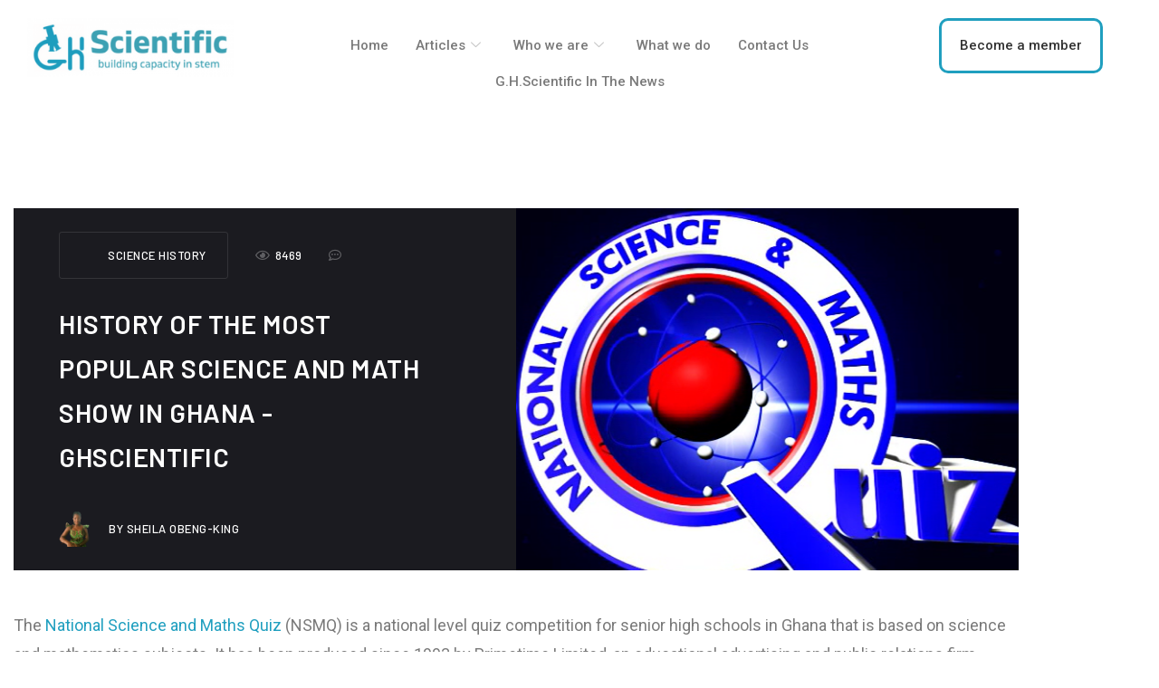

--- FILE ---
content_type: text/html; charset=UTF-8
request_url: https://ghscientific.com/history-of-national-math-and-science-quiz/
body_size: 19925
content:

<!DOCTYPE html>
<html lang="en-US" prefix="og: https://ogp.me/ns#">

<head>
	<meta charset="UTF-8">
	<meta name="viewport" content="width=device-width, initial-scale=1.0" />
		
<!-- Search Engine Optimization by Rank Math - https://rankmath.com/ -->
<title>History of the most popular Science and Math show in Ghana - GhScientific</title>
<meta name="description" content="The National Science and Maths Quiz (NSMQ) is a national level quiz competition for senior high schools in Ghana that is based on science and mathematics"/>
<meta name="robots" content="index, follow, max-snippet:-1, max-video-preview:-1, max-image-preview:large"/>
<link rel="canonical" href="https://ghscientific.com/history-of-national-math-and-science-quiz/" />
<meta property="og:locale" content="en_US" />
<meta property="og:type" content="article" />
<meta property="og:title" content="History of the most popular Science and Math show in Ghana - GhScientific" />
<meta property="og:description" content="The National Science and Maths Quiz (NSMQ) is a national level quiz competition for senior high schools in Ghana that is based on science and mathematics" />
<meta property="og:url" content="https://ghscientific.com/history-of-national-math-and-science-quiz/" />
<meta property="og:site_name" content="GHScientific" />
<meta property="article:tag" content="Biology" />
<meta property="article:tag" content="education" />
<meta property="article:tag" content="Health" />
<meta property="article:tag" content="Medicine" />
<meta property="article:tag" content="science" />
<meta property="article:section" content="science history" />
<meta property="og:updated_time" content="2022-08-05T01:36:07+00:00" />
<meta property="og:image" content="https://ghscientific.com/wp-content/uploads/2022/08/NSMQ.png" />
<meta property="og:image:secure_url" content="https://ghscientific.com/wp-content/uploads/2022/08/NSMQ.png" />
<meta property="og:image:width" content="576" />
<meta property="og:image:height" content="576" />
<meta property="og:image:alt" content="science" />
<meta property="og:image:type" content="image/png" />
<meta property="article:published_time" content="2022-08-05T01:25:51+00:00" />
<meta property="article:modified_time" content="2022-08-05T01:36:07+00:00" />
<meta name="twitter:card" content="summary_large_image" />
<meta name="twitter:title" content="History of the most popular Science and Math show in Ghana - GhScientific" />
<meta name="twitter:description" content="The National Science and Maths Quiz (NSMQ) is a national level quiz competition for senior high schools in Ghana that is based on science and mathematics" />
<meta name="twitter:image" content="https://ghscientific.com/wp-content/uploads/2022/08/NSMQ.png" />
<meta name="twitter:label1" content="Written by" />
<meta name="twitter:data1" content="Sheila Obeng-King" />
<meta name="twitter:label2" content="Time to read" />
<meta name="twitter:data2" content="1 minute" />
<script type="application/ld+json" class="rank-math-schema">{"@context":"https://schema.org","@graph":[{"@type":["NewsMediaOrganization","Organization"],"@id":"https://ghscientific.com/#organization","name":"GHScientific","url":"https://ghscientific.com","logo":{"@type":"ImageObject","@id":"https://ghscientific.com/#logo","url":"http://ghscientific.com/wp-content/uploads/2021/12/cropped-Ghscientific-Logo.png","contentUrl":"http://ghscientific.com/wp-content/uploads/2021/12/cropped-Ghscientific-Logo.png","caption":"GHScientific","inLanguage":"en-US","width":"512","height":"512"}},{"@type":"WebSite","@id":"https://ghscientific.com/#website","url":"https://ghscientific.com","name":"GHScientific","publisher":{"@id":"https://ghscientific.com/#organization"},"inLanguage":"en-US"},{"@type":"ImageObject","@id":"https://ghscientific.com/wp-content/uploads/2022/08/NSMQ.png","url":"https://ghscientific.com/wp-content/uploads/2022/08/NSMQ.png","width":"576","height":"576","inLanguage":"en-US"},{"@type":"WebPage","@id":"https://ghscientific.com/history-of-national-math-and-science-quiz/#webpage","url":"https://ghscientific.com/history-of-national-math-and-science-quiz/","name":"History of the most popular Science and Math show in Ghana - GhScientific","datePublished":"2022-08-05T01:25:51+00:00","dateModified":"2022-08-05T01:36:07+00:00","isPartOf":{"@id":"https://ghscientific.com/#website"},"primaryImageOfPage":{"@id":"https://ghscientific.com/wp-content/uploads/2022/08/NSMQ.png"},"inLanguage":"en-US"},{"@type":"Person","@id":"https://ghscientific.com/author/sheila-obeng-king/","name":"Sheila Obeng-King","url":"https://ghscientific.com/author/sheila-obeng-king/","image":{"@type":"ImageObject","@id":"https://secure.gravatar.com/avatar/ff1ac437af992d7ca14f2da2decae113e1b15874d72dd40e9cd2e2fc4a1edd5e?s=96&amp;d=mm&amp;r=g","url":"https://secure.gravatar.com/avatar/ff1ac437af992d7ca14f2da2decae113e1b15874d72dd40e9cd2e2fc4a1edd5e?s=96&amp;d=mm&amp;r=g","caption":"Sheila Obeng-King","inLanguage":"en-US"},"worksFor":{"@id":"https://ghscientific.com/#organization"}},{"@type":"BlogPosting","headline":"History of the most popular Science and Math show in Ghana - GhScientific","keywords":"science","datePublished":"2022-08-05T01:25:51+00:00","dateModified":"2022-08-05T01:36:07+00:00","articleSection":"Blog, science history","author":{"@id":"https://ghscientific.com/author/sheila-obeng-king/","name":"Sheila Obeng-King"},"publisher":{"@id":"https://ghscientific.com/#organization"},"description":"The National Science and Maths Quiz (NSMQ) is a national level quiz competition for senior high schools in Ghana that is based on science and mathematics","name":"History of the most popular Science and Math show in Ghana - GhScientific","@id":"https://ghscientific.com/history-of-national-math-and-science-quiz/#richSnippet","isPartOf":{"@id":"https://ghscientific.com/history-of-national-math-and-science-quiz/#webpage"},"image":{"@id":"https://ghscientific.com/wp-content/uploads/2022/08/NSMQ.png"},"inLanguage":"en-US","mainEntityOfPage":{"@id":"https://ghscientific.com/history-of-national-math-and-science-quiz/#webpage"}}]}</script>
<!-- /Rank Math WordPress SEO plugin -->

<link rel='dns-prefetch' href='//fonts.googleapis.com' />
<link rel="alternate" type="application/rss+xml" title="GhScientific &raquo; Feed" href="https://ghscientific.com/feed/" />
<link rel="alternate" type="application/rss+xml" title="GhScientific &raquo; Comments Feed" href="https://ghscientific.com/comments/feed/" />
<link rel="alternate" type="text/calendar" title="GhScientific &raquo; iCal Feed" href="https://ghscientific.com/events/?ical=1" />
<link rel="alternate" type="application/rss+xml" title="GhScientific &raquo; History of the most popular Science and Math show in Ghana Comments Feed" href="https://ghscientific.com/history-of-national-math-and-science-quiz/feed/" />
<link rel="alternate" title="oEmbed (JSON)" type="application/json+oembed" href="https://ghscientific.com/wp-json/oembed/1.0/embed?url=https%3A%2F%2Fghscientific.com%2Fhistory-of-national-math-and-science-quiz%2F" />
<link rel="alternate" title="oEmbed (XML)" type="text/xml+oembed" href="https://ghscientific.com/wp-json/oembed/1.0/embed?url=https%3A%2F%2Fghscientific.com%2Fhistory-of-national-math-and-science-quiz%2F&#038;format=xml" />
		<!-- This site uses the Google Analytics by MonsterInsights plugin v9.11.1 - Using Analytics tracking - https://www.monsterinsights.com/ -->
							<script src="//www.googletagmanager.com/gtag/js?id=G-D2L1JRHW23"  data-cfasync="false" data-wpfc-render="false" type="text/javascript" async></script>
			<script data-cfasync="false" data-wpfc-render="false" type="text/javascript">
				var mi_version = '9.11.1';
				var mi_track_user = true;
				var mi_no_track_reason = '';
								var MonsterInsightsDefaultLocations = {"page_location":"https:\/\/ghscientific.com\/history-of-national-math-and-science-quiz\/"};
								if ( typeof MonsterInsightsPrivacyGuardFilter === 'function' ) {
					var MonsterInsightsLocations = (typeof MonsterInsightsExcludeQuery === 'object') ? MonsterInsightsPrivacyGuardFilter( MonsterInsightsExcludeQuery ) : MonsterInsightsPrivacyGuardFilter( MonsterInsightsDefaultLocations );
				} else {
					var MonsterInsightsLocations = (typeof MonsterInsightsExcludeQuery === 'object') ? MonsterInsightsExcludeQuery : MonsterInsightsDefaultLocations;
				}

								var disableStrs = [
										'ga-disable-G-D2L1JRHW23',
									];

				/* Function to detect opted out users */
				function __gtagTrackerIsOptedOut() {
					for (var index = 0; index < disableStrs.length; index++) {
						if (document.cookie.indexOf(disableStrs[index] + '=true') > -1) {
							return true;
						}
					}

					return false;
				}

				/* Disable tracking if the opt-out cookie exists. */
				if (__gtagTrackerIsOptedOut()) {
					for (var index = 0; index < disableStrs.length; index++) {
						window[disableStrs[index]] = true;
					}
				}

				/* Opt-out function */
				function __gtagTrackerOptout() {
					for (var index = 0; index < disableStrs.length; index++) {
						document.cookie = disableStrs[index] + '=true; expires=Thu, 31 Dec 2099 23:59:59 UTC; path=/';
						window[disableStrs[index]] = true;
					}
				}

				if ('undefined' === typeof gaOptout) {
					function gaOptout() {
						__gtagTrackerOptout();
					}
				}
								window.dataLayer = window.dataLayer || [];

				window.MonsterInsightsDualTracker = {
					helpers: {},
					trackers: {},
				};
				if (mi_track_user) {
					function __gtagDataLayer() {
						dataLayer.push(arguments);
					}

					function __gtagTracker(type, name, parameters) {
						if (!parameters) {
							parameters = {};
						}

						if (parameters.send_to) {
							__gtagDataLayer.apply(null, arguments);
							return;
						}

						if (type === 'event') {
														parameters.send_to = monsterinsights_frontend.v4_id;
							var hookName = name;
							if (typeof parameters['event_category'] !== 'undefined') {
								hookName = parameters['event_category'] + ':' + name;
							}

							if (typeof MonsterInsightsDualTracker.trackers[hookName] !== 'undefined') {
								MonsterInsightsDualTracker.trackers[hookName](parameters);
							} else {
								__gtagDataLayer('event', name, parameters);
							}
							
						} else {
							__gtagDataLayer.apply(null, arguments);
						}
					}

					__gtagTracker('js', new Date());
					__gtagTracker('set', {
						'developer_id.dZGIzZG': true,
											});
					if ( MonsterInsightsLocations.page_location ) {
						__gtagTracker('set', MonsterInsightsLocations);
					}
										__gtagTracker('config', 'G-D2L1JRHW23', {"forceSSL":"true","link_attribution":"true"} );
										window.gtag = __gtagTracker;										(function () {
						/* https://developers.google.com/analytics/devguides/collection/analyticsjs/ */
						/* ga and __gaTracker compatibility shim. */
						var noopfn = function () {
							return null;
						};
						var newtracker = function () {
							return new Tracker();
						};
						var Tracker = function () {
							return null;
						};
						var p = Tracker.prototype;
						p.get = noopfn;
						p.set = noopfn;
						p.send = function () {
							var args = Array.prototype.slice.call(arguments);
							args.unshift('send');
							__gaTracker.apply(null, args);
						};
						var __gaTracker = function () {
							var len = arguments.length;
							if (len === 0) {
								return;
							}
							var f = arguments[len - 1];
							if (typeof f !== 'object' || f === null || typeof f.hitCallback !== 'function') {
								if ('send' === arguments[0]) {
									var hitConverted, hitObject = false, action;
									if ('event' === arguments[1]) {
										if ('undefined' !== typeof arguments[3]) {
											hitObject = {
												'eventAction': arguments[3],
												'eventCategory': arguments[2],
												'eventLabel': arguments[4],
												'value': arguments[5] ? arguments[5] : 1,
											}
										}
									}
									if ('pageview' === arguments[1]) {
										if ('undefined' !== typeof arguments[2]) {
											hitObject = {
												'eventAction': 'page_view',
												'page_path': arguments[2],
											}
										}
									}
									if (typeof arguments[2] === 'object') {
										hitObject = arguments[2];
									}
									if (typeof arguments[5] === 'object') {
										Object.assign(hitObject, arguments[5]);
									}
									if ('undefined' !== typeof arguments[1].hitType) {
										hitObject = arguments[1];
										if ('pageview' === hitObject.hitType) {
											hitObject.eventAction = 'page_view';
										}
									}
									if (hitObject) {
										action = 'timing' === arguments[1].hitType ? 'timing_complete' : hitObject.eventAction;
										hitConverted = mapArgs(hitObject);
										__gtagTracker('event', action, hitConverted);
									}
								}
								return;
							}

							function mapArgs(args) {
								var arg, hit = {};
								var gaMap = {
									'eventCategory': 'event_category',
									'eventAction': 'event_action',
									'eventLabel': 'event_label',
									'eventValue': 'event_value',
									'nonInteraction': 'non_interaction',
									'timingCategory': 'event_category',
									'timingVar': 'name',
									'timingValue': 'value',
									'timingLabel': 'event_label',
									'page': 'page_path',
									'location': 'page_location',
									'title': 'page_title',
									'referrer' : 'page_referrer',
								};
								for (arg in args) {
																		if (!(!args.hasOwnProperty(arg) || !gaMap.hasOwnProperty(arg))) {
										hit[gaMap[arg]] = args[arg];
									} else {
										hit[arg] = args[arg];
									}
								}
								return hit;
							}

							try {
								f.hitCallback();
							} catch (ex) {
							}
						};
						__gaTracker.create = newtracker;
						__gaTracker.getByName = newtracker;
						__gaTracker.getAll = function () {
							return [];
						};
						__gaTracker.remove = noopfn;
						__gaTracker.loaded = true;
						window['__gaTracker'] = __gaTracker;
					})();
									} else {
										console.log("");
					(function () {
						function __gtagTracker() {
							return null;
						}

						window['__gtagTracker'] = __gtagTracker;
						window['gtag'] = __gtagTracker;
					})();
									}
			</script>
							<!-- / Google Analytics by MonsterInsights -->
		<style id='wp-img-auto-sizes-contain-inline-css' type='text/css'>
img:is([sizes=auto i],[sizes^="auto," i]){contain-intrinsic-size:3000px 1500px}
/*# sourceURL=wp-img-auto-sizes-contain-inline-css */
</style>
<link rel='stylesheet' id='elementor-frontend-css' href='https://ghscientific.com/wp-content/plugins/elementor/assets/css/frontend.min.css?ver=3.34.2' type='text/css' media='all' />
<link rel='stylesheet' id='elementor-post-960-css' href='https://ghscientific.com/wp-content/uploads/elementor/css/post-960.css?ver=1767747579' type='text/css' media='all' />
<style id='wp-emoji-styles-inline-css' type='text/css'>

	img.wp-smiley, img.emoji {
		display: inline !important;
		border: none !important;
		box-shadow: none !important;
		height: 1em !important;
		width: 1em !important;
		margin: 0 0.07em !important;
		vertical-align: -0.1em !important;
		background: none !important;
		padding: 0 !important;
	}
/*# sourceURL=wp-emoji-styles-inline-css */
</style>
<link rel='stylesheet' id='wp-block-library-css' href='https://ghscientific.com/wp-includes/css/dist/block-library/style.min.css?ver=6.9' type='text/css' media='all' />
<style id='classic-theme-styles-inline-css' type='text/css'>
/*! This file is auto-generated */
.wp-block-button__link{color:#fff;background-color:#32373c;border-radius:9999px;box-shadow:none;text-decoration:none;padding:calc(.667em + 2px) calc(1.333em + 2px);font-size:1.125em}.wp-block-file__button{background:#32373c;color:#fff;text-decoration:none}
/*# sourceURL=/wp-includes/css/classic-themes.min.css */
</style>
<style id='global-styles-inline-css' type='text/css'>
:root{--wp--preset--aspect-ratio--square: 1;--wp--preset--aspect-ratio--4-3: 4/3;--wp--preset--aspect-ratio--3-4: 3/4;--wp--preset--aspect-ratio--3-2: 3/2;--wp--preset--aspect-ratio--2-3: 2/3;--wp--preset--aspect-ratio--16-9: 16/9;--wp--preset--aspect-ratio--9-16: 9/16;--wp--preset--color--black: #000000;--wp--preset--color--cyan-bluish-gray: #abb8c3;--wp--preset--color--white: #ffffff;--wp--preset--color--pale-pink: #f78da7;--wp--preset--color--vivid-red: #cf2e2e;--wp--preset--color--luminous-vivid-orange: #ff6900;--wp--preset--color--luminous-vivid-amber: #fcb900;--wp--preset--color--light-green-cyan: #7bdcb5;--wp--preset--color--vivid-green-cyan: #00d084;--wp--preset--color--pale-cyan-blue: #8ed1fc;--wp--preset--color--vivid-cyan-blue: #0693e3;--wp--preset--color--vivid-purple: #9b51e0;--wp--preset--gradient--vivid-cyan-blue-to-vivid-purple: linear-gradient(135deg,rgb(6,147,227) 0%,rgb(155,81,224) 100%);--wp--preset--gradient--light-green-cyan-to-vivid-green-cyan: linear-gradient(135deg,rgb(122,220,180) 0%,rgb(0,208,130) 100%);--wp--preset--gradient--luminous-vivid-amber-to-luminous-vivid-orange: linear-gradient(135deg,rgb(252,185,0) 0%,rgb(255,105,0) 100%);--wp--preset--gradient--luminous-vivid-orange-to-vivid-red: linear-gradient(135deg,rgb(255,105,0) 0%,rgb(207,46,46) 100%);--wp--preset--gradient--very-light-gray-to-cyan-bluish-gray: linear-gradient(135deg,rgb(238,238,238) 0%,rgb(169,184,195) 100%);--wp--preset--gradient--cool-to-warm-spectrum: linear-gradient(135deg,rgb(74,234,220) 0%,rgb(151,120,209) 20%,rgb(207,42,186) 40%,rgb(238,44,130) 60%,rgb(251,105,98) 80%,rgb(254,248,76) 100%);--wp--preset--gradient--blush-light-purple: linear-gradient(135deg,rgb(255,206,236) 0%,rgb(152,150,240) 100%);--wp--preset--gradient--blush-bordeaux: linear-gradient(135deg,rgb(254,205,165) 0%,rgb(254,45,45) 50%,rgb(107,0,62) 100%);--wp--preset--gradient--luminous-dusk: linear-gradient(135deg,rgb(255,203,112) 0%,rgb(199,81,192) 50%,rgb(65,88,208) 100%);--wp--preset--gradient--pale-ocean: linear-gradient(135deg,rgb(255,245,203) 0%,rgb(182,227,212) 50%,rgb(51,167,181) 100%);--wp--preset--gradient--electric-grass: linear-gradient(135deg,rgb(202,248,128) 0%,rgb(113,206,126) 100%);--wp--preset--gradient--midnight: linear-gradient(135deg,rgb(2,3,129) 0%,rgb(40,116,252) 100%);--wp--preset--font-size--small: 13px;--wp--preset--font-size--medium: 20px;--wp--preset--font-size--large: 36px;--wp--preset--font-size--x-large: 42px;--wp--preset--spacing--20: 0.44rem;--wp--preset--spacing--30: 0.67rem;--wp--preset--spacing--40: 1rem;--wp--preset--spacing--50: 1.5rem;--wp--preset--spacing--60: 2.25rem;--wp--preset--spacing--70: 3.38rem;--wp--preset--spacing--80: 5.06rem;--wp--preset--shadow--natural: 6px 6px 9px rgba(0, 0, 0, 0.2);--wp--preset--shadow--deep: 12px 12px 50px rgba(0, 0, 0, 0.4);--wp--preset--shadow--sharp: 6px 6px 0px rgba(0, 0, 0, 0.2);--wp--preset--shadow--outlined: 6px 6px 0px -3px rgb(255, 255, 255), 6px 6px rgb(0, 0, 0);--wp--preset--shadow--crisp: 6px 6px 0px rgb(0, 0, 0);}:where(.is-layout-flex){gap: 0.5em;}:where(.is-layout-grid){gap: 0.5em;}body .is-layout-flex{display: flex;}.is-layout-flex{flex-wrap: wrap;align-items: center;}.is-layout-flex > :is(*, div){margin: 0;}body .is-layout-grid{display: grid;}.is-layout-grid > :is(*, div){margin: 0;}:where(.wp-block-columns.is-layout-flex){gap: 2em;}:where(.wp-block-columns.is-layout-grid){gap: 2em;}:where(.wp-block-post-template.is-layout-flex){gap: 1.25em;}:where(.wp-block-post-template.is-layout-grid){gap: 1.25em;}.has-black-color{color: var(--wp--preset--color--black) !important;}.has-cyan-bluish-gray-color{color: var(--wp--preset--color--cyan-bluish-gray) !important;}.has-white-color{color: var(--wp--preset--color--white) !important;}.has-pale-pink-color{color: var(--wp--preset--color--pale-pink) !important;}.has-vivid-red-color{color: var(--wp--preset--color--vivid-red) !important;}.has-luminous-vivid-orange-color{color: var(--wp--preset--color--luminous-vivid-orange) !important;}.has-luminous-vivid-amber-color{color: var(--wp--preset--color--luminous-vivid-amber) !important;}.has-light-green-cyan-color{color: var(--wp--preset--color--light-green-cyan) !important;}.has-vivid-green-cyan-color{color: var(--wp--preset--color--vivid-green-cyan) !important;}.has-pale-cyan-blue-color{color: var(--wp--preset--color--pale-cyan-blue) !important;}.has-vivid-cyan-blue-color{color: var(--wp--preset--color--vivid-cyan-blue) !important;}.has-vivid-purple-color{color: var(--wp--preset--color--vivid-purple) !important;}.has-black-background-color{background-color: var(--wp--preset--color--black) !important;}.has-cyan-bluish-gray-background-color{background-color: var(--wp--preset--color--cyan-bluish-gray) !important;}.has-white-background-color{background-color: var(--wp--preset--color--white) !important;}.has-pale-pink-background-color{background-color: var(--wp--preset--color--pale-pink) !important;}.has-vivid-red-background-color{background-color: var(--wp--preset--color--vivid-red) !important;}.has-luminous-vivid-orange-background-color{background-color: var(--wp--preset--color--luminous-vivid-orange) !important;}.has-luminous-vivid-amber-background-color{background-color: var(--wp--preset--color--luminous-vivid-amber) !important;}.has-light-green-cyan-background-color{background-color: var(--wp--preset--color--light-green-cyan) !important;}.has-vivid-green-cyan-background-color{background-color: var(--wp--preset--color--vivid-green-cyan) !important;}.has-pale-cyan-blue-background-color{background-color: var(--wp--preset--color--pale-cyan-blue) !important;}.has-vivid-cyan-blue-background-color{background-color: var(--wp--preset--color--vivid-cyan-blue) !important;}.has-vivid-purple-background-color{background-color: var(--wp--preset--color--vivid-purple) !important;}.has-black-border-color{border-color: var(--wp--preset--color--black) !important;}.has-cyan-bluish-gray-border-color{border-color: var(--wp--preset--color--cyan-bluish-gray) !important;}.has-white-border-color{border-color: var(--wp--preset--color--white) !important;}.has-pale-pink-border-color{border-color: var(--wp--preset--color--pale-pink) !important;}.has-vivid-red-border-color{border-color: var(--wp--preset--color--vivid-red) !important;}.has-luminous-vivid-orange-border-color{border-color: var(--wp--preset--color--luminous-vivid-orange) !important;}.has-luminous-vivid-amber-border-color{border-color: var(--wp--preset--color--luminous-vivid-amber) !important;}.has-light-green-cyan-border-color{border-color: var(--wp--preset--color--light-green-cyan) !important;}.has-vivid-green-cyan-border-color{border-color: var(--wp--preset--color--vivid-green-cyan) !important;}.has-pale-cyan-blue-border-color{border-color: var(--wp--preset--color--pale-cyan-blue) !important;}.has-vivid-cyan-blue-border-color{border-color: var(--wp--preset--color--vivid-cyan-blue) !important;}.has-vivid-purple-border-color{border-color: var(--wp--preset--color--vivid-purple) !important;}.has-vivid-cyan-blue-to-vivid-purple-gradient-background{background: var(--wp--preset--gradient--vivid-cyan-blue-to-vivid-purple) !important;}.has-light-green-cyan-to-vivid-green-cyan-gradient-background{background: var(--wp--preset--gradient--light-green-cyan-to-vivid-green-cyan) !important;}.has-luminous-vivid-amber-to-luminous-vivid-orange-gradient-background{background: var(--wp--preset--gradient--luminous-vivid-amber-to-luminous-vivid-orange) !important;}.has-luminous-vivid-orange-to-vivid-red-gradient-background{background: var(--wp--preset--gradient--luminous-vivid-orange-to-vivid-red) !important;}.has-very-light-gray-to-cyan-bluish-gray-gradient-background{background: var(--wp--preset--gradient--very-light-gray-to-cyan-bluish-gray) !important;}.has-cool-to-warm-spectrum-gradient-background{background: var(--wp--preset--gradient--cool-to-warm-spectrum) !important;}.has-blush-light-purple-gradient-background{background: var(--wp--preset--gradient--blush-light-purple) !important;}.has-blush-bordeaux-gradient-background{background: var(--wp--preset--gradient--blush-bordeaux) !important;}.has-luminous-dusk-gradient-background{background: var(--wp--preset--gradient--luminous-dusk) !important;}.has-pale-ocean-gradient-background{background: var(--wp--preset--gradient--pale-ocean) !important;}.has-electric-grass-gradient-background{background: var(--wp--preset--gradient--electric-grass) !important;}.has-midnight-gradient-background{background: var(--wp--preset--gradient--midnight) !important;}.has-small-font-size{font-size: var(--wp--preset--font-size--small) !important;}.has-medium-font-size{font-size: var(--wp--preset--font-size--medium) !important;}.has-large-font-size{font-size: var(--wp--preset--font-size--large) !important;}.has-x-large-font-size{font-size: var(--wp--preset--font-size--x-large) !important;}
:where(.wp-block-post-template.is-layout-flex){gap: 1.25em;}:where(.wp-block-post-template.is-layout-grid){gap: 1.25em;}
:where(.wp-block-term-template.is-layout-flex){gap: 1.25em;}:where(.wp-block-term-template.is-layout-grid){gap: 1.25em;}
:where(.wp-block-columns.is-layout-flex){gap: 2em;}:where(.wp-block-columns.is-layout-grid){gap: 2em;}
:root :where(.wp-block-pullquote){font-size: 1.5em;line-height: 1.6;}
/*# sourceURL=global-styles-inline-css */
</style>
<link rel='stylesheet' id='contact-form-7-css' href='https://ghscientific.com/wp-content/plugins/contact-form-7/includes/css/styles.css?ver=6.1.4' type='text/css' media='all' />
<link rel='stylesheet' id='swiper-slider-css' href='https://ghscientific.com/wp-content/plugins/jkd-wp-melady-core//assets/css/swiper-slider.min.css?ver=6.9' type='text/css' media='all' />
<link rel='stylesheet' id='modal-video-css' href='https://ghscientific.com/wp-content/plugins/jkd-wp-melady-core//assets/css/modal-video.min.css?ver=6.9' type='text/css' media='all' />
<link rel='stylesheet' id='melady-core-css' href='https://ghscientific.com/wp-content/plugins/jkd-wp-melady-core//assets/css/main.css?ver=6.9' type='text/css' media='all' />
<link rel='stylesheet' id='tribe-events-v2-single-skeleton-css' href='https://ghscientific.com/wp-content/plugins/the-events-calendar/build/css/tribe-events-single-skeleton.css?ver=6.15.14' type='text/css' media='all' />
<link rel='stylesheet' id='tribe-events-v2-single-skeleton-full-css' href='https://ghscientific.com/wp-content/plugins/the-events-calendar/build/css/tribe-events-single-full.css?ver=6.15.14' type='text/css' media='all' />
<link rel='stylesheet' id='tec-events-elementor-widgets-base-styles-css' href='https://ghscientific.com/wp-content/plugins/the-events-calendar/build/css/integrations/plugins/elementor/widgets/widget-base.css?ver=6.15.14' type='text/css' media='all' />
<link rel='stylesheet' id='parent-style-css' href='https://ghscientific.com/wp-content/themes/melady/style.css?ver=6.9' type='text/css' media='all' />
<link rel='stylesheet' id='child-style-css' href='https://ghscientific.com/wp-content/themes/Melady-child/style.css?ver=1.0' type='text/css' media='all' />
<link rel='stylesheet' id='icofont-css' href='https://ghscientific.com/wp-content/themes/melady/assets/css/icofont.min.css?ver=6.9' type='text/css' media='all' />
<link rel='stylesheet' id='melady-main-css' href='https://ghscientific.com/wp-content/themes/melady/assets/css/main.css?ver=6.9' type='text/css' media='all' />
<style id='melady-main-inline-css' type='text/css'>

		:root {
			--primary-font: Barlow;
			--secondary-font: Roboto;
			
            --primary-color: #3a4cd4;
            --heading-color: #ffffff;
            --secondary-color: #209fbf;
            --text-color: #7a7a7a;
            
            --text-font-size: 16px;
            --text-font-weight: 400;
            --text-font-line-height: 1.9;
            --heading-font-weight: 600;
            --heading-font-line-height: 1.7;
            
            --h1-font-size: 3.21rem;
            --h1-font-size-xl: 2.918rem;
            --h1-font-size-lg: 2.653rem;
            --h1-font-size-md: 2.312rem;
            --h1-font-size-sm: 2.312rem;
            
            --h2-font-size: 2.653rem;
            --h2-font-size-xl: 2.312rem;
            --h2-font-size-lg: 2.192rem;
            --h2-font-size-md: 1.993rem;
            --h2-font-size-sm: 1.993rem;
            
            --h3-font-size: 2.192rem;
            --h3-font-size-xl: 1.993rem;
            --h3-font-size-lg: 1.812rem;
            --h3-font-size-md: 1.647rem;
            --h3-font-size-sm: 1.647rem;
            
            --h4-font-size: 1.812rem;
            --h4-font-size-xl: 1.647rem;
            --h4-font-size-lg: 1.497rem;
            --h4-font-size-md: 1.45rem;
            --h4-font-size-sm: 1.45rem;
            
            --h5-font-size: 1.333rem;
            --h5-font-size-xl: 1.333rem;
            --h5-font-size-lg: 1.333rem;
            --h5-font-size-md: 1.333rem;
            --h5-font-size-sm: 1.333rem;
            
            --h6-font-size: 1.125rem;
            --h6-font-size-xl: 1.125rem;
            --h6-font-size-lg: 1.125rem;
            --h6-font-size-md: 1.125rem;
            --h6-font-size-sm: 1.125rem;
		}
/*# sourceURL=melady-main-inline-css */
</style>
<link rel='stylesheet' id='melady-fonts-css' href='https://fonts.googleapis.com/css?family=Barlow%3A100%2C300%2C300i%2C400%2C400i%2C500%2C500i%2C600%2C600i%2C700%2C700i%2C800%2C800i%7CRoboto%3A100%2C300%2C300i%2C400%2C400i%2C500%2C500i%2C600%2C600i%2C700%2C700i%2C800%2C800i&#038;subset=latin%2Clatin-ext&#038;ver=6.9' type='text/css' media='all' />
<link rel='stylesheet' id='ekit-widget-styles-css' href='https://ghscientific.com/wp-content/plugins/elementskit-lite/widgets/init/assets/css/widget-styles.css?ver=3.7.8' type='text/css' media='all' />
<link rel='stylesheet' id='ekit-responsive-css' href='https://ghscientific.com/wp-content/plugins/elementskit-lite/widgets/init/assets/css/responsive.css?ver=3.7.8' type='text/css' media='all' />
<!--n2css--><!--n2js--><script type="text/javascript" src="https://ghscientific.com/wp-content/plugins/google-analytics-for-wordpress/assets/js/frontend-gtag.min.js?ver=9.11.1" id="monsterinsights-frontend-script-js" async="async" data-wp-strategy="async"></script>
<script data-cfasync="false" data-wpfc-render="false" type="text/javascript" id='monsterinsights-frontend-script-js-extra'>/* <![CDATA[ */
var monsterinsights_frontend = {"js_events_tracking":"true","download_extensions":"doc,pdf,ppt,zip,xls,docx,pptx,xlsx","inbound_paths":"[{\"path\":\"\\\/go\\\/\",\"label\":\"affiliate\"},{\"path\":\"\\\/recommend\\\/\",\"label\":\"affiliate\"}]","home_url":"https:\/\/ghscientific.com","hash_tracking":"false","v4_id":"G-D2L1JRHW23"};/* ]]> */
</script>
<script type="text/javascript" src="https://ghscientific.com/wp-includes/js/jquery/jquery.min.js?ver=3.7.1" id="jquery-core-js"></script>
<script type="text/javascript" src="https://ghscientific.com/wp-includes/js/jquery/jquery-migrate.min.js?ver=3.4.1" id="jquery-migrate-js"></script>
<script type="text/javascript" src="https://ghscientific.com/wp-includes/js/imagesloaded.min.js?ver=5.0.0" id="imagesloaded-js"></script>
<script type="text/javascript" src="https://ghscientific.com/wp-content/plugins/jkd-wp-melady-core//assets/js/swiper-slider.min.js?ver=1.1.0" id="swiper-slider-js"></script>
<script type="text/javascript" src="https://ghscientific.com/wp-content/plugins/jkd-wp-melady-core//assets/js/jquery-draggable.min.js?ver=1.1.0" id="jquery-draggable-js"></script>
<script type="text/javascript" src="https://ghscientific.com/wp-content/plugins/jkd-wp-melady-core//assets/js/countdown.min.js?ver=1.1.0" id="countdown-js"></script>
<script type="text/javascript" src="https://ghscientific.com/wp-content/plugins/jkd-wp-melady-core//assets/js/jarallax.min.js?ver=1.1.0" id="jarallax-js"></script>
<script type="text/javascript" src="https://ghscientific.com/wp-content/plugins/jkd-wp-melady-core//assets/js/sticky-sidebar.min.js?ver=1.1.0" id="sticky-js"></script>
<script type="text/javascript" src="https://ghscientific.com/wp-content/plugins/jkd-wp-melady-core//assets/js/isotope.min.js?ver=1.1.0" id="isotope-js"></script>
<link rel="https://api.w.org/" href="https://ghscientific.com/wp-json/" /><link rel="alternate" title="JSON" type="application/json" href="https://ghscientific.com/wp-json/wp/v2/posts/17934" /><link rel="EditURI" type="application/rsd+xml" title="RSD" href="https://ghscientific.com/xmlrpc.php?rsd" />
<meta name="generator" content="WordPress 6.9" />
<link rel='shortlink' href='https://ghscientific.com/?p=17934' />
<meta name="tec-api-version" content="v1"><meta name="tec-api-origin" content="https://ghscientific.com"><link rel="alternate" href="https://ghscientific.com/wp-json/tribe/events/v1/" /><meta name="generator" content="Elementor 3.34.2; features: additional_custom_breakpoints; settings: css_print_method-external, google_font-enabled, font_display-auto">
        <meta name="viewport" content="width=device-width, initial-scale=1, maximum-scale=1">
        <meta http-equiv="x-ua-compatible" content="ie=edge">
        <meta name="apple-mobile-web-app-capable" content="yes"/>
        <meta name="mobile-web-app-capable" content="yes">
        <meta name="apple-mobile-web-app-status-bar-style" content="black-transcluent">
        <meta name="format-detection" content="telephone=no">
        <meta name="apple-mobile-web-app-title" content="GhScientific">
        <link rel="pingback" href="https://ghscientific.com/xmlrpc.php">			<style>
				.e-con.e-parent:nth-of-type(n+4):not(.e-lazyloaded):not(.e-no-lazyload),
				.e-con.e-parent:nth-of-type(n+4):not(.e-lazyloaded):not(.e-no-lazyload) * {
					background-image: none !important;
				}
				@media screen and (max-height: 1024px) {
					.e-con.e-parent:nth-of-type(n+3):not(.e-lazyloaded):not(.e-no-lazyload),
					.e-con.e-parent:nth-of-type(n+3):not(.e-lazyloaded):not(.e-no-lazyload) * {
						background-image: none !important;
					}
				}
				@media screen and (max-height: 640px) {
					.e-con.e-parent:nth-of-type(n+2):not(.e-lazyloaded):not(.e-no-lazyload),
					.e-con.e-parent:nth-of-type(n+2):not(.e-lazyloaded):not(.e-no-lazyload) * {
						background-image: none !important;
					}
				}
			</style>
			<link rel="icon" href="https://ghscientific.com/wp-content/uploads/2021/12/cropped-Ghscientific-Logo-32x32.png" sizes="32x32" />
<link rel="icon" href="https://ghscientific.com/wp-content/uploads/2021/12/cropped-Ghscientific-Logo-192x192.png" sizes="192x192" />
<link rel="apple-touch-icon" href="https://ghscientific.com/wp-content/uploads/2021/12/cropped-Ghscientific-Logo-180x180.png" />
<meta name="msapplication-TileImage" content="https://ghscientific.com/wp-content/uploads/2021/12/cropped-Ghscientific-Logo-270x270.png" />
		<style type="text/css" id="wp-custom-css">
			i.fas.fa-star{
	padding-top:12px;
}

p{
	margin-bottom: 1em;
}

.wp-block-heading{
	color: #333;
	margin-bottom:1em
}

a{
	color: #209fbf;
}

.directorist-listing-details__listing-title{
	color: black;
}		</style>
		</head>

<body class="wp-singular post-template-default single single-post postid-17934 single-format-standard wp-custom-logo wp-theme-melady wp-child-theme-Melady-child tribe-no-js elementor-default elementor-kit-6">

	
			<a class="skip-link screen-reader-text" href="#content">
			Skip to content		</a>
	
	
	<div class="ekit-template-content-markup ekit-template-content-header ekit-template-content-theme-support">
				<div data-elementor-type="wp-post" data-elementor-id="960" class="elementor elementor-960">
						<section class="elementor-section elementor-top-section elementor-element elementor-element-29ea531 elementor-section-full_width elementor-section-height-default elementor-section-height-default" data-id="29ea531" data-element_type="section">
						<div class="elementor-container elementor-column-gap-default">
					<div class="elementor-column elementor-col-25 elementor-top-column elementor-element elementor-element-1be1e81" data-id="1be1e81" data-element_type="column">
			<div class="elementor-widget-wrap elementor-element-populated">
						<div class="elementor-element elementor-element-3e463fd elementor-widget elementor-widget-image" data-id="3e463fd" data-element_type="widget" data-widget_type="image.default">
				<div class="elementor-widget-container">
																<a href="http://ghscientific.com">
							<img loading="lazy" width="300" height="86" src="https://ghscientific.com/wp-content/uploads/2021/12/Scientific-300x86.png" class="attachment-medium size-medium wp-image-1104" alt="" srcset="https://ghscientific.com/wp-content/uploads/2021/12/Scientific-300x86.png 300w, https://ghscientific.com/wp-content/uploads/2021/12/Scientific.png 350w" sizes="(max-width: 300px) 100vw, 300px" />								</a>
															</div>
				</div>
					</div>
		</div>
				<div class="elementor-column elementor-col-50 elementor-top-column elementor-element elementor-element-544c84f" data-id="544c84f" data-element_type="column">
			<div class="elementor-widget-wrap elementor-element-populated">
						<div class="elementor-element elementor-element-7ba22d7 elementor-widget elementor-widget-ekit-nav-menu" data-id="7ba22d7" data-element_type="widget" data-widget_type="ekit-nav-menu.default">
				<div class="elementor-widget-container">
							<nav class="ekit-wid-con ekit_menu_responsive_tablet" 
			data-hamburger-icon="" 
			data-hamburger-icon-type="icon" 
			data-responsive-breakpoint="1024">
			            <button class="elementskit-menu-hamburger elementskit-menu-toggler"  type="button" aria-label="hamburger-icon">
                                    <span class="elementskit-menu-hamburger-icon"></span><span class="elementskit-menu-hamburger-icon"></span><span class="elementskit-menu-hamburger-icon"></span>
                            </button>
            <div id="ekit-megamenu-main" class="elementskit-menu-container elementskit-menu-offcanvas-elements elementskit-navbar-nav-default ekit-nav-menu-one-page-no ekit-nav-dropdown-hover"><ul id="menu-main" class="elementskit-navbar-nav elementskit-menu-po-center submenu-click-on-icon"><li id="menu-item-1578" class="menu-item menu-item-type-post_type menu-item-object-page menu-item-home menu-item-1578 nav-item elementskit-mobile-builder-content" data-vertical-menu=750px><a href="https://ghscientific.com/" class="ekit-menu-nav-link">Home</a></li>
<li id="menu-item-21053" class="menu-item menu-item-type-custom menu-item-object-custom menu-item-has-children menu-item-21053 nav-item elementskit-dropdown-has relative_position elementskit-dropdown-menu-default_width elementskit-mobile-builder-content" data-vertical-menu=750px><a href="#" class="ekit-menu-nav-link ekit-menu-dropdown-toggle">Articles<i aria-hidden="true" class="icon icon-down-arrow1 elementskit-submenu-indicator"></i></a>
<ul class="elementskit-dropdown elementskit-submenu-panel">
	<li id="menu-item-21056" class="menu-item menu-item-type-post_type menu-item-object-page menu-item-21056 nav-item elementskit-mobile-builder-content" data-vertical-menu=750px><a href="https://ghscientific.com/blogs/" class=" dropdown-item">Blog</a>	<li id="menu-item-21055" class="menu-item menu-item-type-post_type menu-item-object-page menu-item-21055 nav-item elementskit-mobile-builder-content" data-vertical-menu=750px><a href="https://ghscientific.com/news/" class=" dropdown-item">News</a>	<li id="menu-item-20240" class="menu-item menu-item-type-post_type menu-item-object-page menu-item-20240 nav-item elementskit-mobile-builder-content" data-vertical-menu=750px><a href="https://ghscientific.com/events-and-opportunities/" class=" dropdown-item">Events and Opportunities</a></ul>
</li>
<li id="menu-item-17527" class="menu-item menu-item-type-post_type menu-item-object-page menu-item-has-children menu-item-17527 nav-item elementskit-dropdown-has relative_position elementskit-dropdown-menu-default_width elementskit-mobile-builder-content" data-vertical-menu=750px><a href="https://ghscientific.com/who-we-are/" class="ekit-menu-nav-link ekit-menu-dropdown-toggle">Who we are<i aria-hidden="true" class="icon icon-down-arrow1 elementskit-submenu-indicator"></i></a>
<ul class="elementskit-dropdown elementskit-submenu-panel">
	<li id="menu-item-17535" class="menu-item menu-item-type-post_type menu-item-object-page menu-item-17535 nav-item elementskit-mobile-builder-content" data-vertical-menu=750px><a href="https://ghscientific.com/who-we-are/about/" class=" dropdown-item">About</a>	<li id="menu-item-17533" class="menu-item menu-item-type-post_type menu-item-object-page menu-item-17533 nav-item elementskit-mobile-builder-content" data-vertical-menu=750px><a href="https://ghscientific.com/who-we-are/team/" class=" dropdown-item">Team</a>	<li id="menu-item-17534" class="menu-item menu-item-type-post_type menu-item-object-page menu-item-17534 nav-item elementskit-mobile-builder-content" data-vertical-menu=750px><a href="https://ghscientific.com/who-we-are/history/" class=" dropdown-item">History</a></ul>
</li>
<li id="menu-item-17892" class="menu-item menu-item-type-post_type menu-item-object-page menu-item-17892 nav-item elementskit-mobile-builder-content" data-vertical-menu=750px><a href="https://ghscientific.com/what-we-do/" class="ekit-menu-nav-link">What we do</a></li>
<li id="menu-item-1269" class="menu-item menu-item-type-post_type menu-item-object-page menu-item-1269 nav-item elementskit-mobile-builder-content" data-vertical-menu=750px><a href="https://ghscientific.com/contact/" class="ekit-menu-nav-link">Contact Us</a></li>
<li id="menu-item-20178" class="menu-item menu-item-type-post_type menu-item-object-post menu-item-20178 nav-item elementskit-mobile-builder-content" data-vertical-menu=750px><a href="https://ghscientific.com/g-h-scientific-in-the-news/" class="ekit-menu-nav-link">G.H.Scientific In The News</a></li>
</ul><div class="elementskit-nav-identity-panel"><button class="elementskit-menu-close elementskit-menu-toggler" type="button">X</button></div></div>			
			<div class="elementskit-menu-overlay elementskit-menu-offcanvas-elements elementskit-menu-toggler ekit-nav-menu--overlay"></div>        </nav>
						</div>
				</div>
					</div>
		</div>
				<div class="elementor-column elementor-col-25 elementor-top-column elementor-element elementor-element-e84ce79" data-id="e84ce79" data-element_type="column">
			<div class="elementor-widget-wrap elementor-element-populated">
						<section class="elementor-section elementor-inner-section elementor-element elementor-element-55c0727 elementor-section-boxed elementor-section-height-default elementor-section-height-default" data-id="55c0727" data-element_type="section">
						<div class="elementor-container elementor-column-gap-default">
					<div class="elementor-column elementor-col-100 elementor-inner-column elementor-element elementor-element-6603fe4" data-id="6603fe4" data-element_type="column">
			<div class="elementor-widget-wrap elementor-element-populated">
						<div class="elementor-element elementor-element-f1d9c09 elementor-widget elementor-widget-button" data-id="f1d9c09" data-element_type="widget" data-widget_type="button.default">
				<div class="elementor-widget-container">
									<div class="elementor-button-wrapper">
					<a class="elementor-button elementor-button-link elementor-size-sm" href="https://forms.office.com/r/4hAXLNJiDW">
						<span class="elementor-button-content-wrapper">
									<span class="elementor-button-text">Become a member</span>
					</span>
					</a>
				</div>
								</div>
				</div>
					</div>
		</div>
					</div>
		</section>
		        			</div>
		</div>
					</div>
		</section>
		        		</div>
			</div>

			<div data-elementor-type="single" data-elementor-id="426" class="elementor elementor-426 post-17934 post type-post status-publish format-standard has-post-thumbnail hentry category-science-history category-blog tag-biology tag-education tag-health tag-medicine tag-science">
						<section class="elementor-section elementor-top-section elementor-element elementor-element-2ea5c92 elementor-section-boxed elementor-section-height-default elementor-section-height-default" data-id="2ea5c92" data-element_type="section">
						<div class="elementor-container elementor-column-gap-extended">
					<div class="elementor-column elementor-col-100 elementor-top-column elementor-element elementor-element-60f0990" data-id="60f0990" data-element_type="column" data-settings="{&quot;background_background&quot;:&quot;classic&quot;}">
			<div class="elementor-widget-wrap elementor-element-populated">
						<section class="elementor-section elementor-inner-section elementor-element elementor-element-a581704 elementor-section-boxed elementor-section-height-default elementor-section-height-default" data-id="a581704" data-element_type="section" data-settings="{&quot;background_background&quot;:&quot;classic&quot;}">
						<div class="elementor-container elementor-column-gap-no">
					<div class="elementor-column elementor-col-50 elementor-inner-column elementor-element elementor-element-832d5d5" data-id="832d5d5" data-element_type="column" data-settings="{&quot;background_background&quot;:&quot;classic&quot;}">
			<div class="elementor-widget-wrap elementor-element-populated">
						<section class="elementor-section elementor-inner-section elementor-element elementor-element-4fb5d89 elementor-section-content-middle elementor-section-boxed elementor-section-height-default elementor-section-height-default" data-id="4fb5d89" data-element_type="section">
						<div class="elementor-container elementor-column-gap-no">
					<div class="elementor-column elementor-col-100 elementor-inner-column elementor-element elementor-element-db58bc2" data-id="db58bc2" data-element_type="column" data-settings="{&quot;background_background&quot;:&quot;classic&quot;}">
			<div class="elementor-widget-wrap elementor-element-populated">
						<div class="elementor-element elementor-element-f9103ed meta-wrapper meta-category_label elementor-widget__width-auto elementor-widget elementor-widget-post-meta" data-id="f9103ed" data-element_type="widget" data-widget_type="post-meta.default">
				<div class="elementor-widget-container">
					        <!-- Meta item -->
        <div class="meta-item">
                                        
            
                                                    <a href="https://ghscientific.com/category/science-history/"
                       class="category-label-square category-label-meta">
                        <span class="square"
                              style="background-color: "></span>
                        science history                    </a>
                
                    </div>

        				</div>
				</div>
				<div class="elementor-element elementor-element-3ccfe03 meta-wrapper meta-views elementor-widget__width-auto elementor-widget elementor-widget-post-meta" data-id="3ccfe03" data-element_type="widget" data-widget_type="post-meta.default">
				<div class="elementor-widget-container">
					        <!-- Meta item -->
        <div class="meta-item">
                                                <!-- Meta icon -->
                    <i class="far fa-eye"></i>
                            
                            8469                    </div>

        				</div>
				</div>
				<div class="elementor-element elementor-element-f939227 meta-wrapper meta-comments_count elementor-widget__width-auto elementor-widget elementor-widget-post-meta" data-id="f939227" data-element_type="widget" data-widget_type="post-meta.default">
				<div class="elementor-widget-container">
					        <!-- Meta item -->
        <div class="meta-item">
                                                <!-- Meta icon -->
                    <i class="far fa-comment-dots"></i>
                            
                                                </div>

        				</div>
				</div>
					</div>
		</div>
					</div>
		</section>
		        		<section class="elementor-section elementor-inner-section elementor-element elementor-element-4f68091 elementor-section-boxed elementor-section-height-default elementor-section-height-default" data-id="4f68091" data-element_type="section">
						<div class="elementor-container elementor-column-gap-no">
					<div class="elementor-column elementor-col-100 elementor-inner-column elementor-element elementor-element-0b19137" data-id="0b19137" data-element_type="column">
			<div class="elementor-widget-wrap elementor-element-populated">
						<div class="elementor-element elementor-element-bb2d85f meta-wrapper meta-title elementor-widget elementor-widget-post-meta" data-id="bb2d85f" data-element_type="widget" data-widget_type="post-meta.default">
				<div class="elementor-widget-container">
					        <!-- Meta item -->
        <div class="meta-item">
                                        
                            <h4 class="meta-title">                <!-- Document title -->
                History of the most popular Science and Math show in Ghana - GhScientific                </h4>                    </div>

        				</div>
				</div>
				<div class="elementor-element elementor-element-e40b0ca meta-wrapper meta-author elementor-widget elementor-widget-post-meta" data-id="e40b0ca" data-element_type="widget" data-widget_type="post-meta.default">
				<div class="elementor-widget-container">
					        <!-- Meta item -->
        <div class="meta-item">
                                        
                            <a href="https://ghscientific.com/author/sheila-obeng-king/">
                                            <!-- Author avatar -->
                        <span class="avatar-wrapper">
                        <img src="https://secure.gravatar.com/avatar/ff1ac437af992d7ca14f2da2decae113e1b15874d72dd40e9cd2e2fc4a1edd5e?s=96&#038;d=mm&#038;r=g"
                             alt="Sheila Obeng-King"
                             class="img-fluid">
                    </span>
                                        <!-- Author name -->
                    <span class="name">
                        By                         Sheila Obeng-King                    </span>
                </a>
                    </div>

        				</div>
				</div>
					</div>
		</div>
					</div>
		</section>
		        			</div>
		</div>
				<div class="elementor-column elementor-col-50 elementor-inner-column elementor-element elementor-element-9337860" data-id="9337860" data-element_type="column" data-settings="{&quot;background_background&quot;:&quot;classic&quot;}">
			<div class="elementor-widget-wrap elementor-element-populated">
						<div class="elementor-element elementor-element-fa27e4f meta-wrapper meta-thumbnail_image elementor-widget elementor-widget-post-meta" data-id="fa27e4f" data-element_type="widget" data-widget_type="post-meta.default">
				<div class="elementor-widget-container">
					        <!-- Meta item -->
        <div class="meta-item">
                                        
                                                <div class="background-image image-wrapper"
                         style="background-image: url('https://ghscientific.com/wp-content/uploads/2022/08/NSMQ.png')">
                    </div>
                                    </div>

        				</div>
				</div>
					</div>
		</div>
					</div>
		</section>
		        			</div>
		</div>
					</div>
		</section>
		        		<section class="elementor-section elementor-top-section elementor-element elementor-element-62f8393 elementor-section-boxed elementor-section-height-default elementor-section-height-default" data-id="62f8393" data-element_type="section">
						<div class="elementor-container elementor-column-gap-extended">
					<div class="elementor-column elementor-col-100 elementor-top-column elementor-element elementor-element-d291018" data-id="d291018" data-element_type="column">
			<div class="elementor-widget-wrap elementor-element-populated">
						<div class="elementor-element elementor-element-ebad3eb elementor-widget elementor-widget-theme-post-content" data-id="ebad3eb" data-element_type="widget" data-widget_type="theme-post-content.default">
				<div class="elementor-widget-container">
					
<p>The <a href="http://national maths and science quiz">National Science and Maths Quiz </a> (NSMQ) is a national level quiz competition for senior high schools in Ghana that is based on science and mathematics subjects. It has been produced since 1993 by Primetime Limited, an educational advertising and public relations firm.</p>



<p>The NSMQ is Ghana&#8217;s longest-running independent television show. The program is immensely popular not only with its primary target group, Senior High School students, but also with parents and, notably, previous students (old boys and girls), who take great satisfaction in their schools&#8217; achievement on this program.</p>



<figure class="wp-block-gallery has-nested-images columns-default is-cropped wp-block-gallery-1 is-layout-flex wp-block-gallery-is-layout-flex">
<figure class="wp-block-image size-large"><img fetchpriority="high" fetchpriority="high" decoding="async" width="1024" height="576" data-id="17947" src="https://ghscientific.com/wp-content/uploads/2022/08/114809008_ghanamathscomp.png" alt="" class="wp-image-17947" srcset="https://ghscientific.com/wp-content/uploads/2022/08/114809008_ghanamathscomp.png 1024w, https://ghscientific.com/wp-content/uploads/2022/08/114809008_ghanamathscomp-300x169.png 300w, https://ghscientific.com/wp-content/uploads/2022/08/114809008_ghanamathscomp-768x432.png 768w" sizes="(max-width: 1024px) 100vw, 1024px" /></figure>



<figure class="wp-block-image size-large"><img decoding="async" width="1024" height="822" data-id="17945" src="https://ghscientific.com/wp-content/uploads/2022/08/Isaac-Gyamfi-Daniel-Gapketo-Presec-NSMQ-Ashesi-1-1024x822.jpeg" alt="" class="wp-image-17945" srcset="https://ghscientific.com/wp-content/uploads/2022/08/Isaac-Gyamfi-Daniel-Gapketo-Presec-NSMQ-Ashesi-1-1024x822.jpeg 1024w, https://ghscientific.com/wp-content/uploads/2022/08/Isaac-Gyamfi-Daniel-Gapketo-Presec-NSMQ-Ashesi-1-300x241.jpeg 300w, https://ghscientific.com/wp-content/uploads/2022/08/Isaac-Gyamfi-Daniel-Gapketo-Presec-NSMQ-Ashesi-1-768x616.jpeg 768w, https://ghscientific.com/wp-content/uploads/2022/08/Isaac-Gyamfi-Daniel-Gapketo-Presec-NSMQ-Ashesi-1.jpeg 1346w" sizes="(max-width: 1024px) 100vw, 1024px" /></figure>
</figure>



<p>When the quiz began, it featured just 32 schools from around the country, which were separated into the Northern Sector and the Southern Sector, with 16 schools each. The winners from each area were then flown to Accra for the national championship. The inaugural tournament was won by Prempeh College.</p>



<p>The geographical sector system was abolished in 1997, and two northern sector schools (from the previous structure), Opoku Ware School and Prempeh College, advanced to the finals, where Opoku Ware School won its first trophy.</p>



<p>When the quiz show&#8217;s original sponsor, Brillant Soap, dropped out in 1998, the competition was renamed the National Science &amp; Maths Quiz. Following that, the Ghana Education Service, through the Conference of Heads of Assisted Secondary Schools (CHASS), took up sponsorship of the program in 2012. In terms of participation, the number of schools was expanded to 40 beginning in 2000. The number of participating schools was expanded to 81 in 2013, yet only 66 attended the tournament. As a result, the participation structure was modified to a three-team tournament rather than the two-team competition that had defined the competition from its start in 1993</p>



<div class="wp-block-columns is-layout-flex wp-container-core-columns-is-layout-9d6595d7 wp-block-columns-is-layout-flex">
<div class="wp-block-column is-layout-flow wp-block-column-is-layout-flow" style="flex-basis:100%">
<figure class="wp-block-gallery has-nested-images columns-default is-cropped wp-block-gallery-2 is-layout-flex wp-block-gallery-is-layout-flex">
<figure class="wp-block-image size-full"><img decoding="async" width="720" height="480" data-id="17935" src="http://ghscientific.com/wp-content/uploads/2022/08/FB_IMG_1651698098665.jpg" alt="" class="wp-image-17935" srcset="https://ghscientific.com/wp-content/uploads/2022/08/FB_IMG_1651698098665.jpg 720w, https://ghscientific.com/wp-content/uploads/2022/08/FB_IMG_1651698098665-300x200.jpg 300w" sizes="(max-width: 720px) 100vw, 720px" /></figure>



<figure class="wp-block-image size-full"><img loading="lazy" loading="lazy" decoding="async" width="1000" height="525" data-id="17936" src="https://ghscientific.com/wp-content/uploads/2022/08/2eada2f9804f04c5.jpg" alt="" class="wp-image-17936" srcset="https://ghscientific.com/wp-content/uploads/2022/08/2eada2f9804f04c5.jpg 1000w, https://ghscientific.com/wp-content/uploads/2022/08/2eada2f9804f04c5-300x158.jpg 300w, https://ghscientific.com/wp-content/uploads/2022/08/2eada2f9804f04c5-768x403.jpg 768w" sizes="(max-width: 1000px) 100vw, 1000px" /></figure>
</figure>
</div>
</div>



<p class="has-text-align-center">QUIZ MISTRESSES </p>



<p>The show has had three quiz mistresses. The first quiz mistress was the late Professor Marian Ewurama Addy, a professor of biochemistry at the University of Ghana, Legon. She was quiz-mistress from 1993 till 2000. The second was Eureka Emefa Adomako, a botanist at the University of Ghana, Legon, took over as quiz-mistress from 2001 to 2005. The current quiz mistress, <a href="https://ghscientific.com/professor-elsie-kauffman-launches-stem-foundation/" data-type="post" data-id="17924">Prof. Elsie Effah Kaufmann</a> took over in 2006 and has since been the quiz mistress of the beloved show.</p>



<p> NSMQ is important to the history of Science in Ghana because is it by far the most popular educational program on television. if a whole country enjoys watching a Science and Maths based show, it is a positive sign for Science education in the country.</p>
				</div>
				</div>
					</div>
		</div>
					</div>
		</section>
		        		<section class="elementor-section elementor-top-section elementor-element elementor-element-5b095b5 elementor-section-content-middle elementor-section-boxed elementor-section-height-default elementor-section-height-default" data-id="5b095b5" data-element_type="section">
						<div class="elementor-container elementor-column-gap-extended">
					<div class="elementor-column elementor-col-50 elementor-top-column elementor-element elementor-element-4f339e1" data-id="4f339e1" data-element_type="column">
			<div class="elementor-widget-wrap elementor-element-populated">
						<div class="elementor-element elementor-element-d100d58 meta-wrapper meta-tags elementor-widget__width-auto elementor-widget elementor-widget-post-meta" data-id="d100d58" data-element_type="widget" data-widget_type="post-meta.default">
				<div class="elementor-widget-container">
					        <!-- Meta item -->
        <div class="meta-item">
            
                                                                <!-- Meta list -->
                    <ul class="meta-list reset-list">
                                                                                <li class="list-item">
                                <!-- Meta link -->
                                <a href="https://ghscientific.com/tag/biology/">
                                    <!-- Meta icon -->
                                    <i class="fas fa-tag"></i>Biology                                </a>
                                                            </li>
                                                                                <li class="list-item">
                                <!-- Meta link -->
                                <a href="https://ghscientific.com/tag/education/">
                                    <!-- Meta icon -->
                                    <i class="fas fa-tag"></i>education                                </a>
                                                            </li>
                                                                                <li class="list-item">
                                <!-- Meta link -->
                                <a href="https://ghscientific.com/tag/health/">
                                    <!-- Meta icon -->
                                    <i class="fas fa-tag"></i>Health                                </a>
                                                            </li>
                                                                                <li class="list-item">
                                <!-- Meta link -->
                                <a href="https://ghscientific.com/tag/medicine/">
                                    <!-- Meta icon -->
                                    <i class="fas fa-tag"></i>Medicine                                </a>
                                                            </li>
                                                                                <li class="list-item">
                                <!-- Meta link -->
                                <a href="https://ghscientific.com/tag/science/">
                                    <!-- Meta icon -->
                                    <i class="fas fa-tag"></i>science                                </a>
                                                            </li>
                                            </ul>
                                    </div>

        				</div>
				</div>
					</div>
		</div>
				<div class="elementor-column elementor-col-50 elementor-top-column elementor-element elementor-element-4b6b39a" data-id="4b6b39a" data-element_type="column">
			<div class="elementor-widget-wrap elementor-element-populated">
						<div class="elementor-element elementor-element-959f201 meta-wrapper meta-like elementor-widget__width-auto elementor-widget elementor-widget-post-meta" data-id="959f201" data-element_type="widget" data-widget_type="post-meta.default">
				<div class="elementor-widget-container">
					        <!-- Meta item -->
        <div class="meta-item">
                                        
                                    <a class="like-button " href="https://ghscientific.com/wp-admin/admin-ajax.php?action=like_it&#038;post_id=17934&#038;nonce=d4bc02c38c"
           data-id="17934"
           data-nonce="d4bc02c38c">
            <i class="far fa-heart"></i>
                            <span id="like-count-17934" class="like-count">
                    171                </span>
                    </a>
                            </div>

        				</div>
				</div>
					</div>
		</div>
					</div>
		</section>
		        		<section class="elementor-section elementor-top-section elementor-element elementor-element-d1b13f5 elementor-section-boxed elementor-section-height-default elementor-section-height-default" data-id="d1b13f5" data-element_type="section">
						<div class="elementor-container elementor-column-gap-extended">
					<div class="elementor-column elementor-col-100 elementor-top-column elementor-element elementor-element-0cd7946" data-id="0cd7946" data-element_type="column">
			<div class="elementor-widget-wrap elementor-element-populated">
						<div class="elementor-element elementor-element-3369c1d elementor-widget elementor-widget-ks-post-navigation" data-id="3369c1d" data-element_type="widget" data-widget_type="ks-post-navigation.default">
				<div class="elementor-widget-container">
					
		            <div class="posts-navigation-creative">
								                    <a href="https://ghscientific.com/professor-elsie-kauffman-launches-stem-foundation/" class="post-link-wrapper previous-post-link">
                        <div class="thumbnail-wrapper"
                             style="background-image: url('https://ghscientific.com/wp-content/uploads/2022/08/52040441.jpg')">
                        </div>
                        <div class="title-wrapper">
                            <h5 class="post-title selected-color-hover">
							<span>
                                	                                    PROFESSOR ELSIE KAUFFMAN LAUNCHES STEM FOUNDATION                            </span>
                            </h5>
                            <span class="subtitle">
                               <i class="icofont-rounded-left"></i>
								Previous post                            </span>
                        </div>
                    </a>
												                    <a href="https://ghscientific.com/apostle-kwadwo-safo-the-first-inventor-of-made-in-ghana-cars/"
                       class="post-link-wrapper next-post-link">
                        <div class="thumbnail-wrapper"
                             style="background-image: url('https://ghscientific.com/wp-content/uploads/2022/08/0E0C5B25-7205-40C6-B524-55FDA4EE85D6.jpeg')">
                        </div>
                        <div class="title-wrapper">
                            <h5 class="post-title selected-color-hover">
							<span>
                                	                                    Apostle Kwadwo Safo, the first inventor of made-in Ghana cars                             </span>
                            </h5>
                            <span class="subtitle">
								Next post                                <i class="icofont-rounded-right"></i>
                            </span>
                        </div>
                    </a>
				            </div>
								</div>
				</div>
					</div>
		</div>
					</div>
		</section>
		        		<section class="elementor-section elementor-top-section elementor-element elementor-element-48e7d67 elementor-section-boxed elementor-section-height-default elementor-section-height-default" data-id="48e7d67" data-element_type="section">
						<div class="elementor-container elementor-column-gap-extended">
					<div class="elementor-column elementor-col-100 elementor-top-column elementor-element elementor-element-23dac25" data-id="23dac25" data-element_type="column">
			<div class="elementor-widget-wrap elementor-element-populated">
						<div class="elementor-element elementor-element-51bfea7 elementor-widget elementor-widget-ks-post-comments" data-id="51bfea7" data-element_type="widget" data-widget_type="ks-post-comments.default">
				<div class="elementor-widget-container">
													</div>
				</div>
					</div>
		</div>
					</div>
		</section>
		        		</div>
				<div data-elementor-type="footer" data-elementor-id="416" class="elementor elementor-416">
						<section class="elementor-section elementor-top-section elementor-element elementor-element-8451863 elementor-section-height-min-height elementor-section-content-middle elementor-section-boxed elementor-section-height-default elementor-section-items-middle" data-id="8451863" data-element_type="section" data-settings="{&quot;background_background&quot;:&quot;classic&quot;}">
							<div class="elementor-background-overlay"></div>
							<div class="elementor-container elementor-column-gap-default">
					<div class="elementor-column elementor-col-100 elementor-top-column elementor-element elementor-element-76b55ba" data-id="76b55ba" data-element_type="column">
			<div class="elementor-widget-wrap elementor-element-populated">
						<div class="elementor-element elementor-element-168ff1f elementor-widget-divider--view-line_text elementor-widget-divider--separator-type-pattern elementor-widget-divider--element-align-center elementor-widget elementor-widget-divider" data-id="168ff1f" data-element_type="widget" data-widget_type="divider.default">
				<div class="elementor-widget-container">
							<div class="elementor-divider" style="--divider-pattern-url: url(&quot;data:image/svg+xml,%3Csvg xmlns=&#039;http://www.w3.org/2000/svg&#039; preserveAspectRatio=&#039;none&#039; overflow=&#039;visible&#039; height=&#039;100%&#039; viewBox=&#039;0 0 24 24&#039; fill=&#039;none&#039; stroke=&#039;black&#039; stroke-width=&#039;1&#039; stroke-linecap=&#039;square&#039; stroke-miterlimit=&#039;10&#039;%3E%3Cpolyline points=&#039;0,18 12,6 24,18 &#039;/%3E%3C/svg%3E&quot;);">
			<span class="elementor-divider-separator">
							<span class="elementor-divider__text elementor-divider__element">
				Join our growing network				</span>
						</span>
		</div>
						</div>
				</div>
				<div class="elementor-element elementor-element-096e613 elementor-widget elementor-widget-heading" data-id="096e613" data-element_type="widget" data-widget_type="heading.default">
				<div class="elementor-widget-container">
					<h2 class="elementor-heading-title elementor-size-default">Become a member</h2>				</div>
				</div>
				<div class="elementor-element elementor-element-14fdc28 elementor-align-center elementor-widget elementor-widget-button" data-id="14fdc28" data-element_type="widget" data-widget_type="button.default">
				<div class="elementor-widget-container">
									<div class="elementor-button-wrapper">
					<a class="elementor-button elementor-button-link elementor-size-xl" href="https://forms.office.com/r/4hAXLNJiDW">
						<span class="elementor-button-content-wrapper">
									<span class="elementor-button-text">Enter members area</span>
					</span>
					</a>
				</div>
								</div>
				</div>
					</div>
		</div>
					</div>
		</section>
		            <script>
                jQuery(document).ready(function ($) {
                    "use strict";
                    let target = $('.elementor-element-8451863');
                                        let ParallaxElement = {
                        init: function () {
                            elementorFrontend.hooks.addAction('frontend/element_ready/global', ParallaxElement.initWidget);
                        },
                        responsiveParallax: function () {
                            let android = 0,
                                ios = 0;
                            switch (true || 1) {
                                case android && ios:
                                    return /iPad|iPhone|iPod|Android/;
                                    break;
                                case android && !ios:
                                    return /Android/;
                                    break;
                                case !android && ios:
                                    return /iPad|iPhone|iPod/;
                                    break;
                                case (!android && !ios):
                                    return null;
                            }
                        },
                        initWidget: function ($scope) {
                            target.jarallax({
                                type: 'scroll',
                                speed: 0.5,
                                keepImg: true,
                                disableParallax: ParallaxElement.responsiveParallax(),
                            });
                        }
                    };
                    $(window).on('elementor/frontend/init', ParallaxElement.init);
                                    });
            </script>
                		<section class="elementor-section elementor-top-section elementor-element elementor-element-7d794c4 elementor-section-boxed elementor-section-height-default elementor-section-height-default" data-id="7d794c4" data-element_type="section" data-settings="{&quot;background_background&quot;:&quot;classic&quot;}">
						<div class="elementor-container elementor-column-gap-extended">
					<div class="elementor-column elementor-col-100 elementor-top-column elementor-element elementor-element-d5b9362" data-id="d5b9362" data-element_type="column">
			<div class="elementor-widget-wrap elementor-element-populated">
						<div class="elementor-element elementor-element-677f599 elementor-widget elementor-widget-text-editor" data-id="677f599" data-element_type="widget" data-widget_type="text-editor.default">
				<div class="elementor-widget-container">
									<h4>Subscribe to Newsletter</h4>								</div>
				</div>
				<div class="elementor-element elementor-element-29c1016 mailchimp-form-type-4 elementor-widget__width-initial elementor-widget elementor-widget-shortcode" data-id="29c1016" data-element_type="widget" data-widget_type="shortcode.default">
				<div class="elementor-widget-container">
							<div class="elementor-shortcode"><script>(function() {
	window.mc4wp = window.mc4wp || {
		listeners: [],
		forms: {
			on: function(evt, cb) {
				window.mc4wp.listeners.push(
					{
						event   : evt,
						callback: cb
					}
				);
			}
		}
	}
})();
</script><!-- Mailchimp for WordPress v4.11.1 - https://wordpress.org/plugins/mailchimp-for-wp/ --><form id="mc4wp-form-1" class="mc4wp-form mc4wp-form-106" method="post" data-id="106" data-name="subscribe-form-type-1" ><div class="mc4wp-form-fields"><div class='mailchimp-subscribe-form'>
    <div class="input-row">
  	<input type="email" name="EMAIL" placeholder="Your email address" required />
    <button type="submit"><span>Sign Up</span><i class="icofont-envelope"></i></button>
    </div>
  	<div class="agree-terms">
        <input name="AGREE_TO_TERMS" type="checkbox" value="1" required="">By checking this box, you confirm that you have agreed to be included in our mailing list. Your details will not be shared with any third party. 
  	</div>
</div></div><label style="display: none !important;">Leave this field empty if you're human: <input type="text" name="_mc4wp_honeypot" value="" tabindex="-1" autocomplete="off" /></label><input type="hidden" name="_mc4wp_timestamp" value="1769091882" /><input type="hidden" name="_mc4wp_form_id" value="106" /><input type="hidden" name="_mc4wp_form_element_id" value="mc4wp-form-1" /><div class="mc4wp-response"></div></form><!-- / Mailchimp for WordPress Plugin --></div>
						</div>
				</div>
				<div class="elementor-element elementor-element-b13ddcf elementor-shape-circle elementor-grid-0 e-grid-align-center elementor-widget elementor-widget-social-icons" data-id="b13ddcf" data-element_type="widget" data-widget_type="social-icons.default">
				<div class="elementor-widget-container">
							<div class="elementor-social-icons-wrapper elementor-grid" role="list">
							<span class="elementor-grid-item" role="listitem">
					<a class="elementor-icon elementor-social-icon elementor-social-icon-facebook elementor-repeater-item-dac624c" href="https://facebook.com/GhScientific" target="_blank">
						<span class="elementor-screen-only">Facebook</span>
						<i aria-hidden="true" class="fab fa-facebook"></i>					</a>
				</span>
							<span class="elementor-grid-item" role="listitem">
					<a class="elementor-icon elementor-social-icon elementor-social-icon-twitter elementor-repeater-item-8331177" href="https://twitter.com/Ghscientific" target="_blank">
						<span class="elementor-screen-only">Twitter</span>
						<i aria-hidden="true" class="fab fa-twitter"></i>					</a>
				</span>
							<span class="elementor-grid-item" role="listitem">
					<a class="elementor-icon elementor-social-icon elementor-social-icon-instagram elementor-repeater-item-091c5ac" href="https://instagram.com/ghscientific" target="_blank">
						<span class="elementor-screen-only">Instagram</span>
						<i aria-hidden="true" class="fab fa-instagram"></i>					</a>
				</span>
							<span class="elementor-grid-item" role="listitem">
					<a class="elementor-icon elementor-social-icon elementor-social-icon-linkedin elementor-repeater-item-50d633a" href="https://www.linkedin.com/company/ghscientific" target="_blank">
						<span class="elementor-screen-only">Linkedin</span>
						<i aria-hidden="true" class="fab fa-linkedin"></i>					</a>
				</span>
							<span class="elementor-grid-item" role="listitem">
					<a class="elementor-icon elementor-social-icon elementor-social-icon-whatsapp elementor-repeater-item-098ccc1" href="https://wa.me/+233501073889" target="_blank">
						<span class="elementor-screen-only">Whatsapp</span>
						<i aria-hidden="true" class="fab fa-whatsapp"></i>					</a>
				</span>
							<span class="elementor-grid-item" role="listitem">
					<a class="elementor-icon elementor-social-icon elementor-social-icon-link elementor-repeater-item-c274914" href="https://bit.ly/m/ghscientific" target="_blank">
						<span class="elementor-screen-only">Link</span>
						<i aria-hidden="true" class="fas fa-link"></i>					</a>
				</span>
					</div>
						</div>
				</div>
				<div class="elementor-element elementor-element-c5d6c5e elementor-widget elementor-widget-text-editor" data-id="c5d6c5e" data-element_type="widget" data-widget_type="text-editor.default">
				<div class="elementor-widget-container">
									<p>GhScientific © 2025. All rights reserved.</p>								</div>
				</div>
					</div>
		</div>
					</div>
		</section>
		        		</div>
		
</main>
<!-- /PAGE WRAPPER -->

<script type="speculationrules">
{"prefetch":[{"source":"document","where":{"and":[{"href_matches":"/*"},{"not":{"href_matches":["/wp-*.php","/wp-admin/*","/wp-content/uploads/*","/wp-content/*","/wp-content/plugins/*","/wp-content/themes/Melady-child/*","/wp-content/themes/melady/*","/*\\?(.+)"]}},{"not":{"selector_matches":"a[rel~=\"nofollow\"]"}},{"not":{"selector_matches":".no-prefetch, .no-prefetch a"}}]},"eagerness":"conservative"}]}
</script>
		<script>
		( function ( body ) {
			'use strict';
			body.className = body.className.replace( /\btribe-no-js\b/, 'tribe-js' );
		} )( document.body );
		</script>
		<script>(function() {function maybePrefixUrlField () {
  const value = this.value.trim()
  if (value !== '' && value.indexOf('http') !== 0) {
    this.value = 'http://' + value
  }
}

const urlFields = document.querySelectorAll('.mc4wp-form input[type="url"]')
for (let j = 0; j < urlFields.length; j++) {
  urlFields[j].addEventListener('blur', maybePrefixUrlField)
}
})();</script><script> /* <![CDATA[ */var tribe_l10n_datatables = {"aria":{"sort_ascending":": activate to sort column ascending","sort_descending":": activate to sort column descending"},"length_menu":"Show _MENU_ entries","empty_table":"No data available in table","info":"Showing _START_ to _END_ of _TOTAL_ entries","info_empty":"Showing 0 to 0 of 0 entries","info_filtered":"(filtered from _MAX_ total entries)","zero_records":"No matching records found","search":"Search:","all_selected_text":"All items on this page were selected. ","select_all_link":"Select all pages","clear_selection":"Clear Selection.","pagination":{"all":"All","next":"Next","previous":"Previous"},"select":{"rows":{"0":"","_":": Selected %d rows","1":": Selected 1 row"}},"datepicker":{"dayNames":["Sunday","Monday","Tuesday","Wednesday","Thursday","Friday","Saturday"],"dayNamesShort":["Sun","Mon","Tue","Wed","Thu","Fri","Sat"],"dayNamesMin":["S","M","T","W","T","F","S"],"monthNames":["January","February","March","April","May","June","July","August","September","October","November","December"],"monthNamesShort":["January","February","March","April","May","June","July","August","September","October","November","December"],"monthNamesMin":["Jan","Feb","Mar","Apr","May","Jun","Jul","Aug","Sep","Oct","Nov","Dec"],"nextText":"Next","prevText":"Prev","currentText":"Today","closeText":"Done","today":"Today","clear":"Clear"}};/* ]]> */ </script>			<script>
				const lazyloadRunObserver = () => {
					const lazyloadBackgrounds = document.querySelectorAll( `.e-con.e-parent:not(.e-lazyloaded)` );
					const lazyloadBackgroundObserver = new IntersectionObserver( ( entries ) => {
						entries.forEach( ( entry ) => {
							if ( entry.isIntersecting ) {
								let lazyloadBackground = entry.target;
								if( lazyloadBackground ) {
									lazyloadBackground.classList.add( 'e-lazyloaded' );
								}
								lazyloadBackgroundObserver.unobserve( entry.target );
							}
						});
					}, { rootMargin: '200px 0px 200px 0px' } );
					lazyloadBackgrounds.forEach( ( lazyloadBackground ) => {
						lazyloadBackgroundObserver.observe( lazyloadBackground );
					} );
				};
				const events = [
					'DOMContentLoaded',
					'elementor/lazyload/observe',
				];
				events.forEach( ( event ) => {
					document.addEventListener( event, lazyloadRunObserver );
				} );
			</script>
			<link rel='stylesheet' id='widget-image-css' href='https://ghscientific.com/wp-content/plugins/elementor/assets/css/widget-image.min.css?ver=3.34.2' type='text/css' media='all' />
<link rel='stylesheet' id='elementor-post-419-css' href='https://ghscientific.com/wp-content/uploads/elementor/css/post-419.css?ver=1767747592' type='text/css' media='all' />
<link rel='stylesheet' id='elementor-post-426-css' href='https://ghscientific.com/wp-content/uploads/elementor/css/post-426.css?ver=1767747593' type='text/css' media='all' />
<link rel='stylesheet' id='elementor-post-416-css' href='https://ghscientific.com/wp-content/uploads/elementor/css/post-416.css?ver=1767747580' type='text/css' media='all' />
<link rel='stylesheet' id='widget-divider-css' href='https://ghscientific.com/wp-content/plugins/elementor/assets/css/widget-divider.min.css?ver=3.34.2' type='text/css' media='all' />
<link rel='stylesheet' id='widget-heading-css' href='https://ghscientific.com/wp-content/plugins/elementor/assets/css/widget-heading.min.css?ver=3.34.2' type='text/css' media='all' />
<link rel='stylesheet' id='widget-social-icons-css' href='https://ghscientific.com/wp-content/plugins/elementor/assets/css/widget-social-icons.min.css?ver=3.34.2' type='text/css' media='all' />
<link rel='stylesheet' id='e-apple-webkit-css' href='https://ghscientific.com/wp-content/plugins/elementor/assets/css/conditionals/apple-webkit.min.css?ver=3.34.2' type='text/css' media='all' />
<style id='core-block-supports-inline-css' type='text/css'>
.wp-block-gallery.wp-block-gallery-1{--wp--style--unstable-gallery-gap:var( --wp--style--gallery-gap-default, var( --gallery-block--gutter-size, var( --wp--style--block-gap, 0.5em ) ) );gap:var( --wp--style--gallery-gap-default, var( --gallery-block--gutter-size, var( --wp--style--block-gap, 0.5em ) ) );}.wp-block-gallery.wp-block-gallery-2{--wp--style--unstable-gallery-gap:var( --wp--style--gallery-gap-default, var( --gallery-block--gutter-size, var( --wp--style--block-gap, 0.5em ) ) );gap:var( --wp--style--gallery-gap-default, var( --gallery-block--gutter-size, var( --wp--style--block-gap, 0.5em ) ) );}.wp-container-core-columns-is-layout-9d6595d7{flex-wrap:nowrap;}
/*# sourceURL=core-block-supports-inline-css */
</style>
<link rel='stylesheet' id='elementor-icons-css' href='https://ghscientific.com/wp-content/plugins/elementor/assets/lib/eicons/css/elementor-icons.min.css?ver=5.46.0' type='text/css' media='all' />
<link rel='stylesheet' id='elementor-post-6-css' href='https://ghscientific.com/wp-content/uploads/elementor/css/post-6.css?ver=1767747579' type='text/css' media='all' />
<link rel='stylesheet' id='elementor-icons-ekiticons-css' href='https://ghscientific.com/wp-content/plugins/elementskit-lite/modules/elementskit-icon-pack/assets/css/ekiticons.css?ver=3.7.8' type='text/css' media='all' />
<link rel='stylesheet' id='elementor-gf-local-barlow-css' href='http://ghscientific.com/wp-content/uploads/elementor/google-fonts/css/barlow.css?ver=1742277296' type='text/css' media='all' />
<link rel='stylesheet' id='elementor-gf-local-roboto-css' href='http://ghscientific.com/wp-content/uploads/elementor/google-fonts/css/roboto.css?ver=1742277288' type='text/css' media='all' />
<link rel='stylesheet' id='elementor-gf-local-robotoslab-css' href='http://ghscientific.com/wp-content/uploads/elementor/google-fonts/css/robotoslab.css?ver=1742277292' type='text/css' media='all' />
<link rel='stylesheet' id='elementor-icons-shared-0-css' href='https://ghscientific.com/wp-content/plugins/elementor/assets/lib/font-awesome/css/fontawesome.min.css?ver=5.15.3' type='text/css' media='all' />
<link rel='stylesheet' id='elementor-icons-fa-brands-css' href='https://ghscientific.com/wp-content/plugins/elementor/assets/lib/font-awesome/css/brands.min.css?ver=5.15.3' type='text/css' media='all' />
<link rel='stylesheet' id='elementor-icons-fa-solid-css' href='https://ghscientific.com/wp-content/plugins/elementor/assets/lib/font-awesome/css/solid.min.css?ver=5.15.3' type='text/css' media='all' />
<link rel='stylesheet' id='elementor-icons-fa-regular-css' href='https://ghscientific.com/wp-content/plugins/elementor/assets/lib/font-awesome/css/regular.min.css?ver=5.15.3' type='text/css' media='all' />
<script type="text/javascript" src="https://ghscientific.com/wp-content/plugins/the-events-calendar/common/build/js/user-agent.js?ver=da75d0bdea6dde3898df" id="tec-user-agent-js"></script>
<script type="text/javascript" src="https://ghscientific.com/wp-includes/js/dist/hooks.min.js?ver=dd5603f07f9220ed27f1" id="wp-hooks-js"></script>
<script type="text/javascript" src="https://ghscientific.com/wp-includes/js/dist/i18n.min.js?ver=c26c3dc7bed366793375" id="wp-i18n-js"></script>
<script type="text/javascript" id="wp-i18n-js-after">
/* <![CDATA[ */
wp.i18n.setLocaleData( { 'text direction\u0004ltr': [ 'ltr' ] } );
//# sourceURL=wp-i18n-js-after
/* ]]> */
</script>
<script type="text/javascript" src="https://ghscientific.com/wp-content/plugins/contact-form-7/includes/swv/js/index.js?ver=6.1.4" id="swv-js"></script>
<script type="text/javascript" id="contact-form-7-js-before">
/* <![CDATA[ */
var wpcf7 = {
    "api": {
        "root": "https:\/\/ghscientific.com\/wp-json\/",
        "namespace": "contact-form-7\/v1"
    },
    "cached": 1
};
//# sourceURL=contact-form-7-js-before
/* ]]> */
</script>
<script type="text/javascript" src="https://ghscientific.com/wp-content/plugins/contact-form-7/includes/js/index.js?ver=6.1.4" id="contact-form-7-js"></script>
<script type="text/javascript" src="https://ghscientific.com/wp-content/plugins/jkd-wp-melady-core//assets/js/jquery-modal-video.min.js?ver=1.1.0" id="jquery-modal-video-js"></script>
<script type="text/javascript" src="https://ghscientific.com/wp-content/plugins/jkd-wp-melady-core//assets/js/parallax.min.js?ver=1.1.0" id="parallax-js"></script>
<script type="text/javascript" src="https://ghscientific.com/wp-content/plugins/jkd-wp-melady-core//assets/js/main.js?ver=1.1.0" id="melady-core-js"></script>
<script type="text/javascript" src="https://ghscientific.com/wp-content/themes/melady/assets/js/tween-max.min.js?ver=2.1" id="tween-max-js"></script>
<script type="text/javascript" id="melady-main-js-extra">
/* <![CDATA[ */
var melady_ajax = {"ajaxurl":"https://ghscientific.com/wp-admin/admin-ajax.php"};
//# sourceURL=melady-main-js-extra
/* ]]> */
</script>
<script type="text/javascript" src="https://ghscientific.com/wp-content/themes/melady/assets/js/main.js?ver=2.1" id="melady-main-js"></script>
<script type="text/javascript" src="https://ghscientific.com/wp-content/plugins/elementskit-lite/libs/framework/assets/js/frontend-script.js?ver=3.7.8" id="elementskit-framework-js-frontend-js"></script>
<script type="text/javascript" id="elementskit-framework-js-frontend-js-after">
/* <![CDATA[ */
		var elementskit = {
			resturl: 'https://ghscientific.com/wp-json/elementskit/v1/',
		}

		
//# sourceURL=elementskit-framework-js-frontend-js-after
/* ]]> */
</script>
<script type="text/javascript" src="https://ghscientific.com/wp-content/plugins/elementskit-lite/widgets/init/assets/js/widget-scripts.js?ver=3.7.8" id="ekit-widget-scripts-js"></script>
<script type="text/javascript" src="https://ghscientific.com/wp-content/plugins/premium-addons-for-elementor/assets/frontend/min-js/elements-handler.min.js?ver=4.11.65" id="pa-elements-handler-js"></script>
<script type="text/javascript" src="https://ghscientific.com/wp-content/plugins/elementor/assets/js/webpack.runtime.min.js?ver=3.34.2" id="elementor-webpack-runtime-js"></script>
<script type="text/javascript" src="https://ghscientific.com/wp-content/plugins/elementor/assets/js/frontend-modules.min.js?ver=3.34.2" id="elementor-frontend-modules-js"></script>
<script type="text/javascript" src="https://ghscientific.com/wp-includes/js/jquery/ui/core.min.js?ver=1.13.3" id="jquery-ui-core-js"></script>
<script type="text/javascript" id="elementor-frontend-js-extra">
/* <![CDATA[ */
var PremiumSettings = {"ajaxurl":"https://ghscientific.com/wp-admin/admin-ajax.php","nonce":"c36408e218"};
//# sourceURL=elementor-frontend-js-extra
/* ]]> */
</script>
<script type="text/javascript" id="elementor-frontend-js-before">
/* <![CDATA[ */
var elementorFrontendConfig = {"environmentMode":{"edit":false,"wpPreview":false,"isScriptDebug":false},"i18n":{"shareOnFacebook":"Share on Facebook","shareOnTwitter":"Share on Twitter","pinIt":"Pin it","download":"Download","downloadImage":"Download image","fullscreen":"Fullscreen","zoom":"Zoom","share":"Share","playVideo":"Play Video","previous":"Previous","next":"Next","close":"Close","a11yCarouselPrevSlideMessage":"Previous slide","a11yCarouselNextSlideMessage":"Next slide","a11yCarouselFirstSlideMessage":"This is the first slide","a11yCarouselLastSlideMessage":"This is the last slide","a11yCarouselPaginationBulletMessage":"Go to slide"},"is_rtl":false,"breakpoints":{"xs":0,"sm":480,"md":768,"lg":1025,"xl":1440,"xxl":1600},"responsive":{"breakpoints":{"mobile":{"label":"Mobile Portrait","value":767,"default_value":767,"direction":"max","is_enabled":true},"mobile_extra":{"label":"Mobile Landscape","value":880,"default_value":880,"direction":"max","is_enabled":false},"tablet":{"label":"Tablet Portrait","value":1024,"default_value":1024,"direction":"max","is_enabled":true},"tablet_extra":{"label":"Tablet Landscape","value":1200,"default_value":1200,"direction":"max","is_enabled":false},"laptop":{"label":"Laptop","value":1366,"default_value":1366,"direction":"max","is_enabled":false},"widescreen":{"label":"Widescreen","value":2400,"default_value":2400,"direction":"min","is_enabled":false}},"hasCustomBreakpoints":false},"version":"3.34.2","is_static":false,"experimentalFeatures":{"additional_custom_breakpoints":true,"home_screen":true,"global_classes_should_enforce_capabilities":true,"e_variables":true,"cloud-library":true,"e_opt_in_v4_page":true,"e_interactions":true,"e_editor_one":true,"import-export-customization":true},"urls":{"assets":"https:\/\/ghscientific.com\/wp-content\/plugins\/elementor\/assets\/","ajaxurl":"https:\/\/ghscientific.com\/wp-admin\/admin-ajax.php","uploadUrl":"http:\/\/ghscientific.com\/wp-content\/uploads"},"nonces":{"floatingButtonsClickTracking":"4633b216ba"},"swiperClass":"swiper","settings":{"page":[],"editorPreferences":[]},"kit":{"body_background_background":"classic","active_breakpoints":["viewport_mobile","viewport_tablet"],"global_image_lightbox":"yes","lightbox_enable_counter":"yes","lightbox_enable_fullscreen":"yes","lightbox_enable_zoom":"yes","lightbox_enable_share":"yes","lightbox_title_src":"title","lightbox_description_src":"description"},"post":{"id":17934,"title":"History%20of%20the%20most%20popular%20Science%20and%20Math%20show%20in%20Ghana%20-%20GhScientific","excerpt":"","featuredImage":"https:\/\/ghscientific.com\/wp-content\/uploads\/2022\/08\/NSMQ.png"}};
//# sourceURL=elementor-frontend-js-before
/* ]]> */
</script>
<script type="text/javascript" src="https://ghscientific.com/wp-content/plugins/elementor/assets/js/frontend.min.js?ver=3.34.2" id="elementor-frontend-js"></script>
<script type="text/javascript" defer src="https://ghscientific.com/wp-content/plugins/mailchimp-for-wp/assets/js/forms.js?ver=4.11.1" id="mc4wp-forms-api-js"></script>
<script type="text/javascript" src="https://ghscientific.com/wp-content/plugins/elementskit-lite/widgets/init/assets/js/animate-circle.min.js?ver=3.7.8" id="animate-circle-js"></script>
<script type="text/javascript" id="elementskit-elementor-js-extra">
/* <![CDATA[ */
var ekit_config = {"ajaxurl":"https://ghscientific.com/wp-admin/admin-ajax.php","nonce":"4cb759e84b"};
//# sourceURL=elementskit-elementor-js-extra
/* ]]> */
</script>
<script type="text/javascript" src="https://ghscientific.com/wp-content/plugins/elementskit-lite/widgets/init/assets/js/elementor.js?ver=3.7.8" id="elementskit-elementor-js"></script>
<script id="wp-emoji-settings" type="application/json">
{"baseUrl":"https://s.w.org/images/core/emoji/17.0.2/72x72/","ext":".png","svgUrl":"https://s.w.org/images/core/emoji/17.0.2/svg/","svgExt":".svg","source":{"concatemoji":"https://ghscientific.com/wp-includes/js/wp-emoji-release.min.js?ver=6.9"}}
</script>
<script type="module">
/* <![CDATA[ */
/*! This file is auto-generated */
const a=JSON.parse(document.getElementById("wp-emoji-settings").textContent),o=(window._wpemojiSettings=a,"wpEmojiSettingsSupports"),s=["flag","emoji"];function i(e){try{var t={supportTests:e,timestamp:(new Date).valueOf()};sessionStorage.setItem(o,JSON.stringify(t))}catch(e){}}function c(e,t,n){e.clearRect(0,0,e.canvas.width,e.canvas.height),e.fillText(t,0,0);t=new Uint32Array(e.getImageData(0,0,e.canvas.width,e.canvas.height).data);e.clearRect(0,0,e.canvas.width,e.canvas.height),e.fillText(n,0,0);const a=new Uint32Array(e.getImageData(0,0,e.canvas.width,e.canvas.height).data);return t.every((e,t)=>e===a[t])}function p(e,t){e.clearRect(0,0,e.canvas.width,e.canvas.height),e.fillText(t,0,0);var n=e.getImageData(16,16,1,1);for(let e=0;e<n.data.length;e++)if(0!==n.data[e])return!1;return!0}function u(e,t,n,a){switch(t){case"flag":return n(e,"\ud83c\udff3\ufe0f\u200d\u26a7\ufe0f","\ud83c\udff3\ufe0f\u200b\u26a7\ufe0f")?!1:!n(e,"\ud83c\udde8\ud83c\uddf6","\ud83c\udde8\u200b\ud83c\uddf6")&&!n(e,"\ud83c\udff4\udb40\udc67\udb40\udc62\udb40\udc65\udb40\udc6e\udb40\udc67\udb40\udc7f","\ud83c\udff4\u200b\udb40\udc67\u200b\udb40\udc62\u200b\udb40\udc65\u200b\udb40\udc6e\u200b\udb40\udc67\u200b\udb40\udc7f");case"emoji":return!a(e,"\ud83e\u1fac8")}return!1}function f(e,t,n,a){let r;const o=(r="undefined"!=typeof WorkerGlobalScope&&self instanceof WorkerGlobalScope?new OffscreenCanvas(300,150):document.createElement("canvas")).getContext("2d",{willReadFrequently:!0}),s=(o.textBaseline="top",o.font="600 32px Arial",{});return e.forEach(e=>{s[e]=t(o,e,n,a)}),s}function r(e){var t=document.createElement("script");t.src=e,t.defer=!0,document.head.appendChild(t)}a.supports={everything:!0,everythingExceptFlag:!0},new Promise(t=>{let n=function(){try{var e=JSON.parse(sessionStorage.getItem(o));if("object"==typeof e&&"number"==typeof e.timestamp&&(new Date).valueOf()<e.timestamp+604800&&"object"==typeof e.supportTests)return e.supportTests}catch(e){}return null}();if(!n){if("undefined"!=typeof Worker&&"undefined"!=typeof OffscreenCanvas&&"undefined"!=typeof URL&&URL.createObjectURL&&"undefined"!=typeof Blob)try{var e="postMessage("+f.toString()+"("+[JSON.stringify(s),u.toString(),c.toString(),p.toString()].join(",")+"));",a=new Blob([e],{type:"text/javascript"});const r=new Worker(URL.createObjectURL(a),{name:"wpTestEmojiSupports"});return void(r.onmessage=e=>{i(n=e.data),r.terminate(),t(n)})}catch(e){}i(n=f(s,u,c,p))}t(n)}).then(e=>{for(const n in e)a.supports[n]=e[n],a.supports.everything=a.supports.everything&&a.supports[n],"flag"!==n&&(a.supports.everythingExceptFlag=a.supports.everythingExceptFlag&&a.supports[n]);var t;a.supports.everythingExceptFlag=a.supports.everythingExceptFlag&&!a.supports.flag,a.supports.everything||((t=a.source||{}).concatemoji?r(t.concatemoji):t.wpemoji&&t.twemoji&&(r(t.twemoji),r(t.wpemoji)))});
//# sourceURL=https://ghscientific.com/wp-includes/js/wp-emoji-loader.min.js
/* ]]> */
</script>

</body>
<!-- /BODY -->
</html>
<!-- /HTML -->


--- FILE ---
content_type: text/css
request_url: https://ghscientific.com/wp-content/themes/melady/assets/css/main.css?ver=6.9
body_size: 10933
content:
/* Scss Variables */
/* Points */
/* Points Min */
:root {
  --white-tranparent-color: rgba(255, 255, 255, 0.75);
  --white-tranparent-color-light: rgba(255, 255, 255, 0.2);
  --black-transparent-color: rgba(0, 0, 0, 0.75);
  --black-light-color: #1B1B20;
  --black-color: #16161a;
  --dark-color: #1b1b20;
  --border-color-1: rgba(152,152,152,0.2);
  --border-color-2: rgba(152,152,152,0.4);
  --red-color: #f60d11; }

/*------------------------------------------------------------------
[Reset Styles]

Resets all standard styles
-------------------------------------------------------------------*/
*,
*::before,
*::after {
  -webkit-box-sizing: border-box;
          box-sizing: border-box;
  margin: 0;
  padding: 0;
  outline: none !important; }

button {
  background-color: transparent; }

.logotype-wrapper {
  display: -webkit-box;
  display: -ms-flexbox;
  display: flex; }
  .logotype-wrapper a {
    display: -webkit-box;
    display: -ms-flexbox;
    display: flex; }

.elementor-slideshow__title {
  display: none !important; }

.title-align-left .post-title {
  -webkit-box-pack: start;
      -ms-flex-pack: start;
          justify-content: flex-start; }

.title-align-center .post-title {
  -webkit-box-pack: center;
      -ms-flex-pack: center;
          justify-content: center; }

.title-align-right .post-title {
  -webkit-box-pack: end;
      -ms-flex-pack: end;
          justify-content: flex-end; }

.meta-align-left .post-meta {
  -webkit-box-pack: start;
      -ms-flex-pack: start;
          justify-content: flex-start; }

.meta-align-center .post-meta {
  -webkit-box-pack: center;
      -ms-flex-pack: center;
          justify-content: center; }

.meta-align-right .post-meta {
  -webkit-box-pack: end;
      -ms-flex-pack: end;
          justify-content: flex-end; }

.slide-align-left .post-wrapper {
  -webkit-box-pack: start;
      -ms-flex-pack: start;
          justify-content: flex-start; }

.slide-align-center .post-wrapper {
  -webkit-box-pack: center;
      -ms-flex-pack: center;
          justify-content: center; }

.slide-align-right .post-wrapper {
  -webkit-box-pack: end;
      -ms-flex-pack: end;
          justify-content: flex-end; }

.pagination-align-left .slider-pagination {
  -webkit-box-pack: start;
      -ms-flex-pack: start;
          justify-content: flex-start; }

.pagination-align-center .slider-pagination {
  -webkit-box-pack: center;
      -ms-flex-pack: center;
          justify-content: center; }

.pagination-align-right .slider-pagination {
  -webkit-box-pack: end;
      -ms-flex-pack: end;
          justify-content: flex-end; }

.post-image-alignment-left .post-header {
  -webkit-box-ordinal-group: 2;
      -ms-flex-order: 1;
          order: 1; }

.post-image-alignment-left .post-body {
  -webkit-box-ordinal-group: 3;
      -ms-flex-order: 2;
          order: 2; }

.post-image-alignment-right .post-header {
  -webkit-box-ordinal-group: 3;
      -ms-flex-order: 2;
          order: 2; }

.post-image-alignment-right .post-body {
  -webkit-box-ordinal-group: 2;
      -ms-flex-order: 1;
          order: 1; }

.reset-list {
  padding: 0;
  margin: 0; }
  .reset-list li {
    list-style-type: none; }

a {
  color: inherit;
  text-decoration: none; }

i {
  line-height: 1;
  color: inherit; }

input, form, button {
  border: none; }

::-webkit-search-cancel-button {
  -webkit-appearance: none; }

::-webkit-search-results-button {
  -webkit-appearance: none; }

input[type=search] {
  -webkit-appearance: none; }

img {
  display: block; }

html {
  line-height: 1.15;
  -webkit-text-size-adjust: 100%; }

body {
  margin: 0; }

main {
  display: block; }

h1 {
  font-size: 2em;
  margin: .67em 0; }

hr {
  -webkit-box-sizing: content-box;
          box-sizing: content-box;
  height: 0;
  overflow: visible; }

pre {
  font-family: monospace, monospace;
  font-size: 1em; }

a {
  background-color: transparent; }

abbr[title] {
  border-bottom: none;
  text-decoration: underline;
  -webkit-text-decoration: underline dotted;
          text-decoration: underline dotted; }

b, strong {
  font-weight: bolder; }

code, kbd, samp {
  font-family: monospace, monospace;
  font-size: 1em; }

small {
  font-size: 80%; }

sub, sup {
  font-size: 75%;
  line-height: 0;
  position: relative;
  vertical-align: baseline; }

sub {
  bottom: -.25em; }

sup {
  top: -.5em; }

img {
  border-style: none; }

button, input, optgroup, select, textarea {
  font-family: inherit;
  font-size: 100%;
  line-height: 1.15;
  margin: 0; }

button, input {
  overflow: visible; }

button, select {
  text-transform: none; }

[type=button], [type=reset], [type=submit], button {
  -webkit-appearance: button; }

[type=button]::-moz-focus-inner, [type=reset]::-moz-focus-inner, [type=submit]::-moz-focus-inner, button::-moz-focus-inner {
  border-style: none;
  padding: 0; }

[type=button]:-moz-focusring, [type=reset]:-moz-focusring, [type=submit]:-moz-focusring, button:-moz-focusring {
  outline: 1px dotted ButtonText; }

fieldset {
  padding: .35em .75em .625em; }

legend {
  -webkit-box-sizing: border-box;
          box-sizing: border-box;
  color: inherit;
  display: table;
  max-width: 100%;
  padding: 0;
  white-space: normal; }

progress {
  vertical-align: baseline; }

textarea {
  overflow: auto; }

[type=checkbox], [type=radio] {
  -webkit-box-sizing: border-box;
          box-sizing: border-box;
  padding: 0; }

[type=number]::-webkit-inner-spin-button, [type=number]::-webkit-outer-spin-button {
  height: auto; }

[type=search] {
  -webkit-appearance: textfield;
  outline-offset: -2px; }

[type=search]::-webkit-search-decoration {
  -webkit-appearance: none; }

::-webkit-file-upload-button {
  -webkit-appearance: button;
  font: inherit; }

details {
  display: block; }

summary {
  display: list-item; }

template {
  display: none; }

[hidden] {
  display: none; }

/*------------------------------------------------------------------
[Typography Settings]
1. General Styles / body, textarea, input, select
2. General Heading Styles / h1, h2, h3, h4, h5, h6
3. H1 Styles / h1
4. H2 Styles / h2
5. H3 Styles / h3
6. H4 Styles / h4
7. H5 Styles / h6
8. H6 Styles / h6
-------------------------------------------------------------------*/
/* [1.] General Styles */
body, textarea, input, select {
  font-family: var(--secondary-font);
  color: var(--text-color);
  font-size: var(--text-font-size);
  line-height: var(--text-font-line-height);
  font-weight: var(--text-font-weight); }

/* [2.] General Heading Styles */
h1, h2, h3, h4, h5, h6 {
  color: var(--heading-color);
  font-weight: var(--heading-font-weight);
  font-family: var(--primary-font);
  line-height: var(--heading-font-line-height) !important;
  margin: 0; }

/* [3.] H1 Styles */
h1 {
  font-size: var(--h1-font-size); }
  @media (max-width: 1199px) {
    h1 {
      font-size: var(--h1-font-size-xl); } }
  @media (max-width: 1024px) {
    h1 {
      font-size: var(--h1-font-size-lg); } }
  @media (max-width: 767px) {
    h1 {
      font-size: var(--h1-font-size-md); } }
  @media (max-width: 575px) {
    h1 {
      font-size: var(--h1-font-size-sm); } }

/* [4.] H2 Styles */
h2 {
  font-size: var(--h2-font-size); }
  @media (max-width: 1199px) {
    h2 {
      font-size: var(--h2-font-size-xl); } }
  @media (max-width: 1024px) {
    h2 {
      font-size: var(--h2-font-size-lg); } }
  @media (max-width: 767px) {
    h2 {
      font-size: var(--h2-font-size-md); } }
  @media (max-width: 575px) {
    h2 {
      font-size: var(--h2-font-size-sm); } }

/* [5.] H3 Styles */
h3 {
  font-size: var(--h3-font-size); }
  @media (max-width: 1199px) {
    h3 {
      font-size: var(--h3-font-size-xl); } }
  @media (max-width: 1024px) {
    h3 {
      font-size: var(--h3-font-size-lg); } }
  @media (max-width: 767px) {
    h3 {
      font-size: var(--h3-font-size-md); } }
  @media (max-width: 575px) {
    h3 {
      font-size: var(--h3-font-size-sm); } }

/* [6.] H4 Styles */
h4 {
  font-size: var(--h4-font-size); }
  @media (max-width: 1199px) {
    h4 {
      font-size: var(--h4-font-size-xl); } }
  @media (max-width: 1024px) {
    h4 {
      font-size: var(--h4-font-size-lg); } }
  @media (max-width: 767px) {
    h4 {
      font-size: var(--h4-font-size-md); } }
  @media (max-width: 575px) {
    h4 {
      font-size: var(--h4-font-size-sm); } }

/* [7.] H5 Styles */
h5 {
  font-size: var(--h5-font-size); }
  @media (max-width: 1199px) {
    h5 {
      font-size: var(--h5-font-size-xl); } }
  @media (max-width: 1024px) {
    h5 {
      font-size: var(--h5-font-size-lg); } }
  @media (max-width: 767px) {
    h5 {
      font-size: var(--h5-font-size-md); } }
  @media (max-width: 575px) {
    h5 {
      font-size: var(--h5-font-size-sm); } }

/* [8.] H6 Styles */
h6 {
  font-size: var(--h6-font-size); }
  @media (max-width: 1199px) {
    h6 {
      font-size: var(--h6-font-size-xl); } }
  @media (max-width: 1024px) {
    h6 {
      font-size: var(--h6-font-size-lg); } }
  @media (max-width: 767px) {
    h6 {
      font-size: var(--h6-font-size-md); } }
  @media (max-width: 575px) {
    h6 {
      font-size: var(--h6-font-size-sm); } }

.post-title a {
  color: var(--heading-color);
  font-weight: 700;
  font-family: var(--primary-font);
  line-height: 1.6 !important; }

::-moz-selection {
  background-color: var(--primary-color);
  color: var(--heading-color); }

::selection {
  background-color: var(--primary-color);
  color: var(--heading-color); }

input, button {
  font-size: 16px; }

.demo-icon-box {
  min-height: 115px;
  display: -webkit-box;
  display: -ms-flexbox;
  display: flex;
  -webkit-box-align: center;
      -ms-flex-align: center;
          align-items: center; }

/* General settings */
body {
  font-size: 18px;
  line-height: 1.8;
  font-weight: 400;
  overflow-x: hidden !important;
  overflow-y: scroll;
  color: var(--text-color);
  margin: 0;
  padding: 0;
  font-family: var(--secondary-font);
  background-color: var(--black-color); }
  @media (max-width: 1024px) {
    body {
      font-size: 16px; } }

input::-webkit-input-placeholder, textarea::-webkit-input-placeholder {
  -webkit-transition: all .2s ease-in-out;
  transition: all .2s ease-in-out; }

input::-moz-placeholder, textarea::-moz-placeholder {
  -webkit-transition: all .2s ease-in-out;
  transition: all .2s ease-in-out; }

input:-ms-input-placeholder, textarea:-ms-input-placeholder {
  -webkit-transition: all .2s ease-in-out;
  transition: all .2s ease-in-out; }

input::-ms-input-placeholder, textarea::-ms-input-placeholder {
  -webkit-transition: all .2s ease-in-out;
  transition: all .2s ease-in-out; }

input::placeholder, textarea::placeholder {
  -webkit-transition: all .2s ease-in-out;
  transition: all .2s ease-in-out; }

input:focus::-webkit-input-placeholder, textarea:focus::-webkit-input-placeholder {
  opacity: 0 !important;
  -webkit-transform: scale(0.95) !important;
          transform: scale(0.95) !important; }

input:focus::-moz-placeholder, textarea:focus::-moz-placeholder {
  opacity: 0 !important;
  transform: scale(0.95) !important; }

input:focus:-ms-input-placeholder, textarea:focus:-ms-input-placeholder {
  opacity: 0 !important;
  transform: scale(0.95) !important; }

input:focus::-ms-input-placeholder, textarea:focus::-ms-input-placeholder {
  opacity: 0 !important;
  transform: scale(0.95) !important; }

input:focus::placeholder, textarea:focus::placeholder {
  opacity: 0 !important;
  -webkit-transform: scale(0.95) !important;
          transform: scale(0.95) !important; }

section {
  position: relative; }

.img-fluid {
  width: 100% !important;
  height: auto !important; }

.bg-img {
  background-size: cover;
  background-position: center;
  background-repeat: no-repeat; }

.container {
  display: -webkit-box;
  display: -ms-flexbox;
  display: flex;
  position: relative;
  width: 100%;
  padding: 0 15px;
  margin-left: auto;
  margin-right: auto;
  max-width: 1200px; }

.page-wrapper {
  width: 100%;
  min-width: 100%;
  position: relative;
  z-index: 10;
  display: -webkit-box;
  display: -ms-flexbox;
  display: flex;
  -webkit-box-orient: vertical;
  -webkit-box-direction: normal;
      -ms-flex-direction: column;
          flex-direction: column;
  overflow: hidden !important; }

.error-page-wrapper {
  background-color: var(--heading-color); }
  .error-page-wrapper .error-header {
    padding: 100px 0;
    display: -webkit-box;
    display: -ms-flexbox;
    display: flex;
    height: 100vh;
    -webkit-box-orient: vertical;
    -webkit-box-direction: normal;
        -ms-flex-direction: column;
            flex-direction: column;
    -webkit-box-align: center;
        -ms-flex-align: center;
            align-items: center;
    -webkit-box-pack: center;
        -ms-flex-pack: center;
            justify-content: center; }
    .error-page-wrapper .error-header .title {
      font-size: 156px;
      color: var(--heading-color);
      font-weight: 600;
      line-height: 1 !important;
      text-align: center; }
    .error-page-wrapper .error-header .subtitle {
      text-align: center;
      color: var(--text-color); }
      .error-page-wrapper .error-header .subtitle:after {
        content: '';
        display: block;
        width: 50px;
        height: 1px;
        margin: 30px auto 40px auto; }
    .error-page-wrapper .error-header .button-wrapper {
      display: -webkit-box;
      display: -ms-flexbox;
      display: flex;
      -webkit-box-pack: center;
          -ms-flex-pack: center;
              justify-content: center; }
      .error-page-wrapper .error-header .button-wrapper a {
        font-size: 13px;
        text-transform: uppercase;
        letter-spacing: 0.5px;
        color: var(--heading-color) !important; }
        .error-page-wrapper .error-header .button-wrapper a i {
          -webkit-transform: translateY(-1px);
                  transform: translateY(-1px);
          margin-left: 10px; }

.error-wrapper {
  display: -webkit-box;
  display: -ms-flexbox;
  display: flex;
  width: 100%; }
  .error-wrapper .empty-search-query {
    padding: 50px 30px;
    display: -webkit-box;
    display: -ms-flexbox;
    display: flex;
    max-width: 700px;
    margin-left: auto;
    margin-right: auto;
    -webkit-box-orient: vertical;
    -webkit-box-direction: normal;
        -ms-flex-direction: column;
            flex-direction: column;
    -webkit-box-align: center;
        -ms-flex-align: center;
            align-items: center;
    -webkit-box-pack: center;
        -ms-flex-pack: center;
            justify-content: center;
    position: relative;
    overflow: hidden;
    width: 100%; }
    .error-wrapper .empty-search-query .title {
      text-align: center;
      margin-bottom: 10px;
      color: var(--heading-color); }
      .error-wrapper .empty-search-query .title:after {
        content: '';
        display: block;
        width: 50px;
        height: 1px;
        margin: 15px auto 15px auto; }
    .error-wrapper .empty-search-query .subtitle {
      color: var(--text-color);
      text-align: center;
      max-width: 450px;
      position: relative;
      z-index: 10; }
    .error-wrapper .empty-search-query .search-form {
      width: 100%;
      max-width: 550px;
      margin-top: 25px;
      position: relative;
      z-index: 10; }
      .error-wrapper .empty-search-query .search-form form {
        width: 100%;
        display: -webkit-box;
        display: -ms-flexbox;
        display: flex;
        position: relative;
        -webkit-box-align: center;
            -ms-flex-align: center;
                align-items: center; }
        .error-wrapper .empty-search-query .search-form form .search-field {
          width: 100%;
          height: 50px;
          background-color: transparent;
          -webkit-transition: all .2s ease-in-out;
          transition: all .2s ease-in-out;
          border: none;
          line-height: 1;
          color: var(--text-color);
          font-size: 18px; }
          .error-wrapper .empty-search-query .search-form form .search-field::-webkit-input-placeholder {
            color: var(--text-color);
            opacity: 0.75; }
          .error-wrapper .empty-search-query .search-form form .search-field::-moz-placeholder {
            color: var(--text-color);
            opacity: 0.75; }
          .error-wrapper .empty-search-query .search-form form .search-field:-ms-input-placeholder {
            color: var(--text-color);
            opacity: 0.75; }
          .error-wrapper .empty-search-query .search-form form .search-field::-ms-input-placeholder {
            color: var(--text-color);
            opacity: 0.75; }
          .error-wrapper .empty-search-query .search-form form .search-field::placeholder {
            color: var(--text-color);
            opacity: 0.75; }
      .error-wrapper .empty-search-query .search-form .search-submit {
        cursor: pointer;
        position: absolute;
        top: 0;
        right: 0;
        width: 55px;
        height: 55px; }
        .error-wrapper .empty-search-query .search-form .search-submit i {
          font-size: 16px;
          color: var(--heading-color); }

.admin-bar .navigation-mobile {
  margin-top: 32px; }
  @media (max-width: 767px) {
    .admin-bar .navigation-mobile {
      margin-top: 46px; } }
  .admin-bar .navigation-mobile.scroll-fix {
    margin-top: 0 !important; }

.admin-bar .navigation:not(.navigation-type-3) {
  margin-top: 32px; }

.elementor-column {
  min-height: 0 !important; }

.page-loader-hide {
  opacity: 0;
  pointer-events: none; }

.elementor-icon-list-icon i {
  -webkit-transition: .15s ease-in-out;
  transition: .15s ease-in-out; }

.text-primary {
  color: var(--primary-color) !important; }

.text-default {
  color: #007bff !important; }

.text-secondary {
  color: #6c757d !important; }

.text-success {
  color: #28a745 !important; }

.text-danger {
  color: #dc3545 !important; }

.text-warning {
  color: #ffc107 !important; }

.text-info {
  color: #17a2b8 !important; }

.hl-primary {
  background-color: var(--primary-color) !important;
  color: var(--heading-color);
  padding: 3px 5px; }

.hl-default {
  background-color: #007bff !important;
  color: var(--heading-color);
  padding: 3px 5px; }

.hl-secondary {
  background-color: #6c757d !important;
  color: var(--heading-color);
  padding: 3px 5px; }

.hl-success {
  background-color: #28a745 !important;
  color: var(--heading-color);
  padding: 3px 5px; }

.hl-danger {
  background-color: #dc3545 !important;
  color: var(--heading-color);
  padding: 3px 5px; }

.hl-warning {
  background-color: #ffc107 !important;
  color: var(--heading-color);
  padding: 3px 5px; }

.hl-info {
  background-color: #17a2b8 !important;
  color: var(--heading-color);
  padding: 3px 5px; }

/*------------------------------------------------------------------
[Loader Styles]

1. Page Loader / .page-loader-wrapper
2. Loader overlay / .page-loader-overlay
3. Loader animation / @keyframes loader-animation
-------------------------------------------------------------------*/
/* [1.] Page Loader */
.page-loader-wrapper {
  position: fixed;
  background-color: var(--black-color);
  top: 0;
  left: 0;
  -webkit-transition: all .4s ease-out;
  transition: all .4s ease-out;
  width: 100%;
  height: 100%;
  display: -webkit-box;
  display: -ms-flexbox;
  display: flex;
  -webkit-box-align: center;
      -ms-flex-align: center;
          align-items: center;
  -webkit-box-pack: center;
      -ms-flex-pack: center;
          justify-content: center;
  z-index: 10000; }
  .page-loader-wrapper svg {
    overflow: visible;
    width: 100px;
    height: 150px; }
    .page-loader-wrapper svg g {
      -webkit-animation: slide 2s linear infinite;
              animation: slide 2s linear infinite; }
      .page-loader-wrapper svg g:nth-child(2) {
        -webkit-animation-delay: 0.5s;
                animation-delay: 0.5s; }
        .page-loader-wrapper svg g:nth-child(2) path {
          -webkit-animation-delay: 0.5s;
                  animation-delay: 0.5s;
          stroke-dasharray: 0px 158px;
          stroke-dashoffset: 1px; }
    .page-loader-wrapper svg path {
      stroke: url(#gradient);
      stroke-width: 20px;
      stroke-linecap: round;
      fill: none;
      stroke-dasharray: 0 157px;
      stroke-dashoffset: 0;
      -webkit-animation: escalade 2s cubic-bezier(0.8, 0, 0.2, 1) infinite;
              animation: escalade 2s cubic-bezier(0.8, 0, 0.2, 1) infinite; }

@-webkit-keyframes slide {
  0% {
    -webkit-transform: translateY(-50px);
            transform: translateY(-50px); }
  100% {
    -webkit-transform: translateY(50px);
            transform: translateY(50px); } }

@keyframes slide {
  0% {
    -webkit-transform: translateY(-50px);
            transform: translateY(-50px); }
  100% {
    -webkit-transform: translateY(50px);
            transform: translateY(50px); } }

@-webkit-keyframes escalade {
  0% {
    stroke-dasharray: 0 157px;
    stroke-dashoffset: 0; }
  50% {
    stroke-dasharray: 156px 157px;
    stroke-dashoffset: 0; }
  100% {
    stroke-dasharray: 156px 157px;
    stroke-dashoffset: -156px; } }

@keyframes escalade {
  0% {
    stroke-dasharray: 0 157px;
    stroke-dashoffset: 0; }
  50% {
    stroke-dasharray: 156px 157px;
    stroke-dashoffset: 0; }
  100% {
    stroke-dasharray: 156px 157px;
    stroke-dashoffset: -156px; } }

/* [2.] Loader overlay */
.page-loader-overlay {
  position: fixed;
  background-color: var(--black-color);
  top: 0;
  left: 0;
  -webkit-transition: all .4s ease-out;
  transition: all .4s ease-out;
  width: 100%;
  height: 100%;
  display: -webkit-box;
  display: -ms-flexbox;
  display: flex;
  -webkit-box-align: center;
      -ms-flex-align: center;
          align-items: center;
  -webkit-box-pack: center;
      -ms-flex-pack: center;
          justify-content: center;
  z-index: 9999; }

/* [3.] Loader animation */
@-webkit-keyframes loader-animation {
  0% {
    opacity: 1; }
  50% {
    opacity: 0.5; }
  100% {
    opacity: 1; } }
@keyframes loader-animation {
  0% {
    opacity: 1; }
  50% {
    opacity: 0.5; }
  100% {
    opacity: 1; } }

.disable-loader {
  opacity: 0;
  pointer-events: none; }

/*------------------------------------------------------------------
[Navigation Styles]

1. Navigation Menu Default / .navigation-menu-default
  1.1 Logotype / .logotype-wrapper
  1.2 Menu List / .menu-list
  1.3 Search Form / .search-form
2. Navigation Menu Mobile Default / .navigation-menu-mobile-default
  1.1 Logotype / .logotype-wrapper
  1.2 Menu List / .menu-list
  1.3 Search Form / .search-form
-------------------------------------------------------------------*/
/* [1.] Navigation Menu Default */
.navigation-menu-default {
  width: 100%;
  position: relative;
  height: 120px;
  background-color: var(--black-color);
  z-index: 111;
  opacity: 1;
  pointer-events: auto; }
  @media (max-width: 1024px) {
    .navigation-menu-default {
      opacity: 0;
      pointer-events: none;
      position: absolute; } }
  .navigation-menu-default .menu-item-label {
    display: none; }
  .navigation-menu-default .inner-wrapper {
    width: 100%;
    height: 100%; }
    .navigation-menu-default .inner-wrapper .container {
      display: -webkit-box;
      display: -ms-flexbox;
      display: flex;
      -webkit-box-align: center;
          -ms-flex-align: center;
              align-items: center;
      height: 100%;
      -webkit-box-pack: justify;
          -ms-flex-pack: justify;
              justify-content: space-between; }
      .navigation-menu-default .inner-wrapper .container .logotype-wrapper a {
        display: -webkit-box;
        display: -ms-flexbox;
        display: flex;
        opacity: 1 !important; }
        .navigation-menu-default .inner-wrapper .container .logotype-wrapper a img {
          max-width: 120px;
          height: auto; }
      .navigation-menu-default .inner-wrapper .container .menu-list-wrapper {
        display: -webkit-box;
        display: -ms-flexbox;
        display: flex;
        -webkit-box-align: center;
            -ms-flex-align: center;
                align-items: center; }
        .navigation-menu-default .inner-wrapper .container .menu-list-wrapper .menu-list {
          height: 100%;
          display: -webkit-box;
          display: -ms-flexbox;
          display: flex;
          margin-right: 30px; }
          .navigation-menu-default .inner-wrapper .container .menu-list-wrapper .menu-list .menu-item {
            height: 100%;
            position: relative;
            padding: 15px 0; }
            .navigation-menu-default .inner-wrapper .container .menu-list-wrapper .menu-list .menu-item a {
              height: 100%;
              cursor: pointer;
              font-family: var(--primary-font);
              position: relative;
              display: -webkit-box;
              display: -ms-flexbox;
              display: flex;
              -webkit-box-align: center;
                  -ms-flex-align: center;
                      align-items: center;
              text-transform: uppercase !important;
              letter-spacing: 0.5px;
              color: var(--heading-color);
              font-size: 13px !important;
              font-weight: 500;
              padding: 0 10px;
              -webkit-transition: all .2s ease-in-out;
              transition: all .2s ease-in-out; }
              .navigation-menu-default .inner-wrapper .container .menu-list-wrapper .menu-list .menu-item a:hover {
                opacity: 0.7; }
            .navigation-menu-default .inner-wrapper .container .menu-list-wrapper .menu-list .menu-item:not(:last-child) {
              margin-right: 10px; }
            .navigation-menu-default .inner-wrapper .container .menu-list-wrapper .menu-list .menu-item .sub-menu a {
              text-transform: unset !important;
              height: auto !important; }
            .navigation-menu-default .inner-wrapper .container .menu-list-wrapper .menu-list .menu-item.current_page_item a {
              background-color: var(--primary-color) !important; }
            .navigation-menu-default .inner-wrapper .container .menu-list-wrapper .menu-list .menu-item.current_page_item .sub-menu a {
              background-color: transparent !important; }
          .navigation-menu-default .inner-wrapper .container .menu-list-wrapper .menu-list .menu-item-icon {
            margin-left: 8px;
            font-size: 12px; }
          .navigation-menu-default .inner-wrapper .container .menu-list-wrapper .menu-list .menu-item-has-children {
            position: relative; }
            .navigation-menu-default .inner-wrapper .container .menu-list-wrapper .menu-list .menu-item-has-children .sub-menu {
              -webkit-transform: translateY(30px);
                      transform: translateY(30px);
              pointer-events: none;
              opacity: 0;
              position: absolute;
              top: calc(100% - 10px);
              width: 200px;
              left: -15px;
              -webkit-box-shadow: 0 5px 30px rgba(0, 0, 0, 0.3);
                      box-shadow: 0 5px 30px rgba(0, 0, 0, 0.3);
              background-color: var(--black-light-color);
              padding: 15px 0;
              z-index: 15;
              border-bottom: 5px solid var(--border-color-1);
              border-radius: 3px; }
              .navigation-menu-default .inner-wrapper .container .menu-list-wrapper .menu-list .menu-item-has-children .sub-menu .menu-item {
                margin-right: 0;
                padding: 0 15px; }
                .navigation-menu-default .inner-wrapper .container .menu-list-wrapper .menu-list .menu-item-has-children .sub-menu .menu-item a {
                  padding: 10px 15px;
                  text-transform: none;
                  position: relative;
                  font-size: 14px !important; }
                  .navigation-menu-default .inner-wrapper .container .menu-list-wrapper .menu-list .menu-item-has-children .sub-menu .menu-item a:hover {
                    background-color: var(--black-color) !important;
                    opacity: 1 !important; }
                .navigation-menu-default .inner-wrapper .container .menu-list-wrapper .menu-list .menu-item-has-children .sub-menu .menu-item .menu-item-icon {
                  position: absolute;
                  right: 20px;
                  top: 50%;
                  -webkit-transform: translateY(-50%);
                          transform: translateY(-50%); }
              .navigation-menu-default .inner-wrapper .container .menu-list-wrapper .menu-list .menu-item-has-children .sub-menu .sub-menu {
                left: calc(100% - 15px);
                top: -15px; }
        .navigation-menu-default .inner-wrapper .container .menu-list-wrapper .search-form-wrapper {
          display: -webkit-box;
          display: -ms-flexbox;
          display: flex;
          -webkit-box-align: center;
              -ms-flex-align: center;
                  align-items: center;
          min-width: 40px;
          min-height: 40px;
          position: relative;
          z-index: 100; }
          .navigation-menu-default .inner-wrapper .container .menu-list-wrapper .search-form-wrapper .search-form-toggle {
            cursor: pointer;
            position: relative;
            width: 40px;
            height: 40px;
            overflow: hidden;
            display: -webkit-box;
            display: -ms-flexbox;
            display: flex;
            -webkit-box-align: center;
                -ms-flex-align: center;
                    align-items: center;
            -webkit-box-pack: center;
                -ms-flex-pack: center;
                    justify-content: center; }
            .navigation-menu-default .inner-wrapper .container .menu-list-wrapper .search-form-wrapper .search-form-toggle i {
              color: var(--heading-color); }
          .navigation-menu-default .inner-wrapper .container .menu-list-wrapper .search-form-wrapper .search-form {
            position: fixed;
            bottom: 0;
            left: 0;
            width: 100%;
            height: 100%;
            z-index: 999;
            opacity: 0;
            pointer-events: none;
            -webkit-transform: scale(0.9);
                    transform: scale(0.9);
            display: -webkit-box;
            display: -ms-flexbox;
            display: flex;
            -webkit-box-align: center;
                -ms-flex-align: center;
                    align-items: center;
            -webkit-box-pack: center;
                -ms-flex-pack: center;
                    justify-content: center;
            background-color: rgba(22, 22, 22, 0.8); }
            .navigation-menu-default .inner-wrapper .container .menu-list-wrapper .search-form-wrapper .search-form .close-form-toggle {
              position: absolute;
              top: 50px;
              right: 50px;
              cursor: pointer;
              width: 60px;
              height: 60px;
              display: -webkit-box;
              display: -ms-flexbox;
              display: flex;
              -webkit-box-align: center;
                  -ms-flex-align: center;
                      align-items: center;
              -webkit-box-pack: center;
                  -ms-flex-pack: center;
                      justify-content: center;
              -webkit-transition: all .2s ease-in-out;
              transition: all .2s ease-in-out;
              background-color: rgba(0, 0, 0, 0.5);
              border-radius: 100px; }
              @media (max-width: 767px) {
                .navigation-menu-default .inner-wrapper .container .menu-list-wrapper .search-form-wrapper .search-form .close-form-toggle {
                  top: 30px;
                  right: 30px; } }
              @media (max-width: 575px) {
                .navigation-menu-default .inner-wrapper .container .menu-list-wrapper .search-form-wrapper .search-form .close-form-toggle {
                  top: 20px;
                  right: 20px; } }
              .navigation-menu-default .inner-wrapper .container .menu-list-wrapper .search-form-wrapper .search-form .close-form-toggle i {
                color: var(--heading-color);
                font-size: 24px; }
              .navigation-menu-default .inner-wrapper .container .menu-list-wrapper .search-form-wrapper .search-form .close-form-toggle:hover {
                background-color: rgba(0, 0, 0, 0.6); }
            .navigation-menu-default .inner-wrapper .container .menu-list-wrapper .search-form-wrapper .search-form form {
              width: 100%;
              margin-left: auto;
              margin-right: auto;
              position: relative;
              display: -webkit-box;
              display: -ms-flexbox;
              display: flex;
              padding: 0 15px;
              -webkit-box-orient: vertical;
              -webkit-box-direction: normal;
                  -ms-flex-direction: column;
                      flex-direction: column;
              max-width: 900px; }
              .navigation-menu-default .inner-wrapper .container .menu-list-wrapper .search-form-wrapper .search-form form input {
                width: 100%;
                display: -webkit-box;
                display: -ms-flexbox;
                display: flex;
                -webkit-box-align: center;
                    -ms-flex-align: center;
                        align-items: center;
                -webkit-box-pack: center;
                    -ms-flex-pack: center;
                        justify-content: center;
                height: 100px;
                border: none;
                border-bottom: 5px solid rgba(255, 255, 255, 0.4);
                background-color: transparent;
                font-size: 24px;
                padding-right: 60px;
                color: var(--heading-color); }
                .navigation-menu-default .inner-wrapper .container .menu-list-wrapper .search-form-wrapper .search-form form input::-webkit-input-placeholder {
                  color: var(--heading-color) !important;
                  opacity: 0.5; }
                .navigation-menu-default .inner-wrapper .container .menu-list-wrapper .search-form-wrapper .search-form form input::-moz-placeholder {
                  color: var(--heading-color) !important;
                  opacity: 0.5; }
                .navigation-menu-default .inner-wrapper .container .menu-list-wrapper .search-form-wrapper .search-form form input:-ms-input-placeholder {
                  color: var(--heading-color) !important;
                  opacity: 0.5; }
                .navigation-menu-default .inner-wrapper .container .menu-list-wrapper .search-form-wrapper .search-form form input::-ms-input-placeholder {
                  color: var(--heading-color) !important;
                  opacity: 0.5; }
                .navigation-menu-default .inner-wrapper .container .menu-list-wrapper .search-form-wrapper .search-form form input::placeholder {
                  color: var(--heading-color) !important;
                  opacity: 0.5; }
                .navigation-menu-default .inner-wrapper .container .menu-list-wrapper .search-form-wrapper .search-form form input:focus {
                  border-bottom: 5px solid #ffffff; }
              .navigation-menu-default .inner-wrapper .container .menu-list-wrapper .search-form-wrapper .search-form form .search-submit {
                background-color: transparent;
                position: absolute;
                top: 0;
                right: 15px;
                cursor: pointer;
                width: 60px;
                height: 100px;
                display: -webkit-box;
                display: -ms-flexbox;
                display: flex;
                -webkit-box-align: center;
                    -ms-flex-align: center;
                        align-items: center;
                -webkit-box-pack: center;
                    -ms-flex-pack: center;
                        justify-content: center; }
                .navigation-menu-default .inner-wrapper .container .menu-list-wrapper .search-form-wrapper .search-form form .search-submit i {
                  color: var(--heading-color);
                  font-size: 20px; }

/* [2.] Navigation Menu Mobile Default */
.navigation-menu-mobile-default {
  opacity: 0;
  pointer-events: none;
  position: absolute;
  background-color: var(--black-color);
  width: 100%;
  height: 80px;
  z-index: 111; }
  @media (max-width: 1024px) {
    .navigation-menu-mobile-default {
      opacity: 1;
      pointer-events: auto; } }
  .navigation-menu-mobile-default .menu-item-label {
    display: none; }
  .navigation-menu-mobile-default .active-menu-window .active-list {
    pointer-events: auto !important;
    z-index: 100 !important; }
  .navigation-menu-mobile-default .inner-wrapper {
    display: -webkit-box;
    display: -ms-flexbox;
    display: flex;
    -webkit-box-pack: justify;
        -ms-flex-pack: justify;
            justify-content: space-between;
    padding: 0 30px;
    height: 100%;
    -webkit-box-align: center;
        -ms-flex-align: center;
            align-items: center; }
    .navigation-menu-mobile-default .inner-wrapper .menu-toggle-wrapper {
      display: -webkit-box;
      display: -ms-flexbox;
      display: flex;
      -webkit-box-align: center;
          -ms-flex-align: center;
              align-items: center;
      -webkit-transition: all .25s ease-in-out;
      transition: all .25s ease-in-out;
      width: 25px;
      height: 19px; }
      .navigation-menu-mobile-default .inner-wrapper .menu-toggle-wrapper .menu-toggle {
        -webkit-box-orient: vertical;
        -webkit-box-direction: normal;
            -ms-flex-direction: column;
                flex-direction: column;
        display: -webkit-box;
        display: -ms-flexbox;
        display: flex;
        -webkit-box-align: center;
            -ms-flex-align: center;
                align-items: center;
        -webkit-box-pack: justify;
            -ms-flex-pack: justify;
                justify-content: space-between;
        cursor: pointer;
        -ms-flex-wrap: wrap;
            flex-wrap: wrap;
        -webkit-transition: all .25s ease-in-out;
        transition: all .25s ease-in-out;
        width: 100%;
        height: 100%; }
        .navigation-menu-mobile-default .inner-wrapper .menu-toggle-wrapper .menu-toggle span {
          display: -webkit-box;
          display: -ms-flexbox;
          display: flex;
          -webkit-transition: all .25s ease-in-out;
          transition: all .25s ease-in-out;
          width: 100%;
          height: 3px;
          background-color: var(--heading-color); }
        .navigation-menu-mobile-default .inner-wrapper .menu-toggle-wrapper .menu-toggle.menu-toggle-active {
          pointer-events: none; }
    .navigation-menu-mobile-default .inner-wrapper .logotype-wrapper {
      position: absolute;
      top: 50%;
      left: 50%;
      -webkit-transform: translateY(-50%) translateX(-50%);
              transform: translateY(-50%) translateX(-50%); }
      .navigation-menu-mobile-default .inner-wrapper .logotype-wrapper a {
        display: -webkit-box;
        display: -ms-flexbox;
        display: flex;
        opacity: 1 !important; }
        .navigation-menu-mobile-default .inner-wrapper .logotype-wrapper a img {
          max-width: 100px;
          height: auto; }
    .navigation-menu-mobile-default .inner-wrapper .menu-list-wrapper {
      width: 100%;
      position: fixed;
      height: 100%;
      bottom: 0;
      left: 0;
      display: -webkit-box;
      display: -ms-flexbox;
      display: flex;
      -webkit-box-align: center;
          -ms-flex-align: center;
              align-items: center;
      -webkit-box-pack: center;
          -ms-flex-pack: center;
              justify-content: center;
      opacity: 0;
      pointer-events: none;
      z-index: 999;
      -webkit-transform: scale(0.9);
              transform: scale(0.9);
      background-color: rgba(0, 0, 0, 0.8); }
      .navigation-menu-mobile-default .inner-wrapper .menu-list-wrapper .menu-list {
        width: 100%;
        display: -webkit-box;
        display: -ms-flexbox;
        display: flex;
        -webkit-box-align: center;
            -ms-flex-align: center;
                align-items: center;
        position: relative;
        -webkit-box-orient: vertical;
        -webkit-box-direction: normal;
            -ms-flex-direction: column;
                flex-direction: column; }
        .navigation-menu-mobile-default .inner-wrapper .menu-list-wrapper .menu-list .menu-item {
          -webkit-transition: all .3s ease-in-out;
          transition: all .3s ease-in-out; }
          .navigation-menu-mobile-default .inner-wrapper .menu-list-wrapper .menu-list .menu-item a {
            display: -webkit-box;
            display: -ms-flexbox;
            display: flex;
            position: relative;
            font-family: var(--primary-font);
            opacity: 0;
            pointer-events: none;
            -webkit-transform: translateY(30px);
                    transform: translateY(30px);
            font-size: 20px;
            text-transform: uppercase;
            letter-spacing: 0.5px;
            font-weight: 600;
            color: var(--heading-color);
            -webkit-box-align: center;
                -ms-flex-align: center;
                    align-items: center; }
            .navigation-menu-mobile-default .inner-wrapper .menu-list-wrapper .menu-list .menu-item a i {
              margin-left: 10px;
              font-size: 14px; }
          .navigation-menu-mobile-default .inner-wrapper .menu-list-wrapper .menu-list .menu-item .sub-menu {
            display: -webkit-box;
            display: -ms-flexbox;
            display: flex;
            -webkit-box-align: center;
                -ms-flex-align: center;
                    align-items: center;
            position: absolute;
            -webkit-box-orient: vertical;
            -webkit-box-direction: normal;
                -ms-flex-direction: column;
                    flex-direction: column;
            -webkit-box-pack: center;
                -ms-flex-pack: center;
                    justify-content: center;
            top: 0;
            left: 0;
            width: 100%;
            height: 100%;
            pointer-events: none;
            z-index: 1; }
          .navigation-menu-mobile-default .inner-wrapper .menu-list-wrapper .menu-list .menu-item.menu-item-disable {
            display: none !important; }
          .navigation-menu-mobile-default .inner-wrapper .menu-list-wrapper .menu-list .menu-item:not(:last-child) {
            margin-bottom: 20px; }
          .navigation-menu-mobile-default .inner-wrapper .menu-list-wrapper .menu-list .menu-item.menu-item-back {
            margin-bottom: 30px !important; }
            .navigation-menu-mobile-default .inner-wrapper .menu-list-wrapper .menu-list .menu-item.menu-item-back a {
              padding: 5px 15px;
              font-size: 13px;
              text-transform: uppercase;
              letter-spacing: 0.5px;
              color: var(--heading-color);
              background-color: var(--primary-color);
              border-radius: 3px;
              font-weight: 500; }
              .navigation-menu-mobile-default .inner-wrapper .menu-list-wrapper .menu-list .menu-item.menu-item-back a i {
                margin-right: 10px;
                margin-left: 0; }
      .navigation-menu-mobile-default .inner-wrapper .menu-list-wrapper .menu-item-label {
        right: unset !important; }
      .navigation-menu-mobile-default .inner-wrapper .menu-list-wrapper .menu-list-overlay {
        position: absolute;
        top: 0;
        pointer-events: none;
        left: 0;
        width: 100%;
        height: 100%;
        z-index: -1; }
      .navigation-menu-mobile-default .inner-wrapper .menu-list-wrapper .menu-toggle-close-wrapper {
        position: absolute;
        top: 40px;
        right: 50px;
        cursor: pointer; }
        @media (max-width: 767px) {
          .navigation-menu-mobile-default .inner-wrapper .menu-list-wrapper .menu-toggle-close-wrapper {
            top: 30px;
            right: 40px; } }
        @media (max-width: 575px) {
          .navigation-menu-mobile-default .inner-wrapper .menu-list-wrapper .menu-toggle-close-wrapper {
            top: 20px;
            right: 30px; } }
        .navigation-menu-mobile-default .inner-wrapper .menu-list-wrapper .menu-toggle-close-wrapper .menu-toggle-close {
          width: 50px;
          height: 50px;
          display: -webkit-box;
          display: -ms-flexbox;
          display: flex;
          -webkit-box-align: center;
              -ms-flex-align: center;
                  align-items: center;
          -webkit-box-pack: center;
              -ms-flex-pack: center;
                  justify-content: center;
          -webkit-transition: all .2s ease-in-out;
          transition: all .2s ease-in-out;
          background-color: rgba(0, 0, 0, 0.4);
          border-radius: 100px;
          color: var(--heading-color); }
          .navigation-menu-mobile-default .inner-wrapper .menu-list-wrapper .menu-toggle-close-wrapper .menu-toggle-close:hover {
            background-color: rgba(0, 0, 0, 0.5); }
    .navigation-menu-mobile-default .inner-wrapper .search-form-wrapper {
      display: -webkit-box;
      display: -ms-flexbox;
      display: flex;
      -webkit-box-align: center;
          -ms-flex-align: center;
              align-items: center;
      min-width: 40px;
      min-height: 40px;
      position: relative;
      z-index: 100; }
      .navigation-menu-mobile-default .inner-wrapper .search-form-wrapper .search-form-toggle {
        cursor: pointer;
        position: relative;
        width: 40px;
        height: 40px;
        overflow: hidden;
        display: -webkit-box;
        display: -ms-flexbox;
        display: flex;
        -webkit-box-align: center;
            -ms-flex-align: center;
                align-items: center;
        -webkit-box-pack: center;
            -ms-flex-pack: center;
                justify-content: center; }
        .navigation-menu-mobile-default .inner-wrapper .search-form-wrapper .search-form-toggle i {
          color: var(--heading-color); }
      .navigation-menu-mobile-default .inner-wrapper .search-form-wrapper .search-form {
        position: fixed;
        bottom: 0;
        left: 0;
        width: 100%;
        height: 100%;
        z-index: 999;
        -webkit-transform: scale(0.9);
                transform: scale(0.9);
        opacity: 0;
        pointer-events: none;
        display: -webkit-box;
        display: -ms-flexbox;
        display: flex;
        -webkit-box-align: center;
            -ms-flex-align: center;
                align-items: center;
        -webkit-box-pack: center;
            -ms-flex-pack: center;
                justify-content: center;
        background-color: rgba(0, 0, 0, 0.9); }
        .navigation-menu-mobile-default .inner-wrapper .search-form-wrapper .search-form .close-form-toggle {
          position: absolute;
          top: 40px;
          right: 50px;
          cursor: pointer;
          width: 50px;
          height: 50px;
          display: -webkit-box;
          display: -ms-flexbox;
          display: flex;
          -webkit-box-align: center;
              -ms-flex-align: center;
                  align-items: center;
          -webkit-box-pack: center;
              -ms-flex-pack: center;
                  justify-content: center;
          -webkit-transition: all .2s ease-in-out;
          transition: all .2s ease-in-out;
          background-color: rgba(0, 0, 0, 0.4);
          border-radius: 100px; }
          @media (max-width: 767px) {
            .navigation-menu-mobile-default .inner-wrapper .search-form-wrapper .search-form .close-form-toggle {
              top: 30px;
              right: 40px; } }
          @media (max-width: 575px) {
            .navigation-menu-mobile-default .inner-wrapper .search-form-wrapper .search-form .close-form-toggle {
              top: 20px;
              right: 30px; } }
          .navigation-menu-mobile-default .inner-wrapper .search-form-wrapper .search-form .close-form-toggle i {
            color: var(--heading-color);
            font-size: 16px; }
          .navigation-menu-mobile-default .inner-wrapper .search-form-wrapper .search-form .close-form-toggle:hover {
            background-color: rgba(0, 0, 0, 0.5); }
        .navigation-menu-mobile-default .inner-wrapper .search-form-wrapper .search-form form {
          width: 100%;
          margin-left: auto;
          margin-right: auto;
          position: relative;
          display: -webkit-box;
          display: -ms-flexbox;
          display: flex;
          padding: 0 15px;
          -webkit-box-orient: vertical;
          -webkit-box-direction: normal;
              -ms-flex-direction: column;
                  flex-direction: column;
          max-width: 1200px; }
          .navigation-menu-mobile-default .inner-wrapper .search-form-wrapper .search-form form input {
            width: 100%;
            display: -webkit-box;
            display: -ms-flexbox;
            display: flex;
            -webkit-box-align: center;
                -ms-flex-align: center;
                    align-items: center;
            -webkit-box-pack: center;
                -ms-flex-pack: center;
                    justify-content: center;
            height: 90px;
            border: none;
            border-bottom: 5px solid rgba(152, 152, 152, 0.2);
            background-color: transparent;
            font-size: 18px;
            color: var(--heading-color); }
            .navigation-menu-mobile-default .inner-wrapper .search-form-wrapper .search-form form input::-webkit-input-placeholder {
              color: var(--heading-color) !important;
              opacity: 0.5; }
            .navigation-menu-mobile-default .inner-wrapper .search-form-wrapper .search-form form input::-moz-placeholder {
              color: var(--heading-color) !important;
              opacity: 0.5; }
            .navigation-menu-mobile-default .inner-wrapper .search-form-wrapper .search-form form input:-ms-input-placeholder {
              color: var(--heading-color) !important;
              opacity: 0.5; }
            .navigation-menu-mobile-default .inner-wrapper .search-form-wrapper .search-form form input::-ms-input-placeholder {
              color: var(--heading-color) !important;
              opacity: 0.5; }
            .navigation-menu-mobile-default .inner-wrapper .search-form-wrapper .search-form form input::placeholder {
              color: var(--heading-color) !important;
              opacity: 0.5; }
            .navigation-menu-mobile-default .inner-wrapper .search-form-wrapper .search-form form input:focus {
              border-bottom: 5px solid #ffffff; }
          .navigation-menu-mobile-default .inner-wrapper .search-form-wrapper .search-form form .search-submit {
            background-color: transparent;
            position: absolute;
            top: 0;
            right: 15px;
            cursor: pointer;
            width: 90px;
            height: 90px;
            display: -webkit-box;
            display: -ms-flexbox;
            display: flex;
            -webkit-box-align: center;
                -ms-flex-align: center;
                    align-items: center;
            -webkit-box-pack: center;
                -ms-flex-pack: center;
                    justify-content: center; }
            .navigation-menu-mobile-default .inner-wrapper .search-form-wrapper .search-form form .search-submit i {
              color: var(--heading-color);
              font-size: 18px; }

.admin-bar .navigation-menu-mobile-default .close-form-toggle {
  top: calc(40px + 32px) !important;
  right: 50px; }
  @media (max-width: 767px) {
    .admin-bar .navigation-menu-mobile-default .close-form-toggle {
      top: calc(20px + 46px) !important;
      right: 40px; } }
  @media (max-width: 575px) {
    .admin-bar .navigation-menu-mobile-default .close-form-toggle {
      top: calc(10px + 46px) !important;
      right: 30px; } }

.admin-bar .navigation-menu-mobile-default .menu-toggle-close-wrapper {
  top: calc(40px + 32px) !important;
  right: 50px; }
  @media (max-width: 767px) {
    .admin-bar .navigation-menu-mobile-default .menu-toggle-close-wrapper {
      top: calc(20px + 46px) !important;
      right: 40px; } }
  @media (max-width: 575px) {
    .admin-bar .navigation-menu-mobile-default .menu-toggle-close-wrapper {
      top: calc(10px + 46px) !important;
      right: 30px; } }

/*------------------------------------------------------------------
[Page Header Styles]

1. Page Header / .page-header
  1.1 Title / .page-title
  1.2 Subtitle / .subtitle
  1.3 Breadcrumbs / .breadcrumbs
-------------------------------------------------------------------*/
/* [1.] Page Header */
.page-header-default {
  padding: 30px 15px;
  min-height: 400px;
  width: 100%;
  background-image: -webkit-gradient(linear, left top, left bottom, from(var(--primary-color)), to(#5124D9));
  background-image: linear-gradient(180deg, var(--primary-color) 0%, #5124D9 100%);
  display: -webkit-box;
  display: -ms-flexbox;
  display: flex;
  -webkit-box-align: center;
      -ms-flex-align: center;
          align-items: center; }
  @media (max-width: 1024px) {
    .page-header-default {
      margin-top: 80px;
      min-height: 250px; } }
  .page-header-default .inner-wrapper {
    display: -webkit-box;
    display: -ms-flexbox;
    display: flex;
    -webkit-box-orient: vertical;
    -webkit-box-direction: normal;
        -ms-flex-direction: column;
            flex-direction: column;
    -webkit-box-align: center;
        -ms-flex-align: center;
            align-items: center;
    -webkit-box-pack: center;
        -ms-flex-pack: center;
            justify-content: center; }
    .page-header-default .inner-wrapper .title-wrapper {
      display: -webkit-box;
      display: -ms-flexbox;
      display: flex;
      -webkit-box-orient: vertical;
      -webkit-box-direction: normal;
          -ms-flex-direction: column;
              flex-direction: column;
      -webkit-box-align: center;
          -ms-flex-align: center;
              align-items: center;
      -webkit-box-pack: center;
          -ms-flex-pack: center;
              justify-content: center;
      width: 100%;
      margin-bottom: 15px; }
      .page-header-default .inner-wrapper .title-wrapper .page-title {
        text-align: center;
        word-break: break-word;
        margin-bottom: 15px;
        text-transform: uppercase;
        letter-spacing: 0.5px; }
      .page-header-default .inner-wrapper .title-wrapper .subtitle {
        text-align: center;
        color: var(--white-tranparent-color); }
    .page-header-default .inner-wrapper .breadcrumbs .breadcrumbs-item {
      color: var(--heading-color); }
    .page-header-default .inner-wrapper .breadcrumbs .breadcrumbs-separator {
      margin: 0 10px; }
      .page-header-default .inner-wrapper .breadcrumbs .breadcrumbs-separator i {
        font-size: 12px;
        color: var(--white-tranparent-color); }

/* [2.] Single Post Header */
.single-post-header {
  padding: 65px 0;
  background-color: var(--black-light-color); }
  @media (max-width: 1024px) {
    .single-post-header {
      margin-top: 80px; } }
  @media (max-width: 767px) {
    .single-post-header {
      padding: 50px 0; } }
  @media (max-width: 575px) {
    .single-post-header {
      padding: 35px 0; } }
  .single-post-header .inner-wrapper {
    display: -webkit-box;
    display: -ms-flexbox;
    display: flex; }
    @media (max-width: 767px) {
      .single-post-header .inner-wrapper {
        -webkit-box-orient: vertical;
        -webkit-box-direction: normal;
            -ms-flex-direction: column;
                flex-direction: column; } }
    .single-post-header .inner-wrapper .left-side {
      padding-right: 50px;
      display: -webkit-box;
      display: -ms-flexbox;
      display: flex;
      -webkit-box-orient: vertical;
      -webkit-box-direction: normal;
          -ms-flex-direction: column;
              flex-direction: column;
      -webkit-box-pack: center;
          -ms-flex-pack: center;
              justify-content: center;
      width: 50%; }
      @media (max-width: 767px) {
        .single-post-header .inner-wrapper .left-side {
          margin-bottom: 30px;
          -webkit-box-align: center;
              -ms-flex-align: center;
                  align-items: center;
          width: 100%;
          padding-right: 0; }
          .single-post-header .inner-wrapper .left-side .title {
            text-align: center; } }
      .single-post-header .inner-wrapper .left-side .top-wrapper {
        margin-bottom: 20px;
        display: -webkit-box;
        display: -ms-flexbox;
        display: flex;
        -webkit-box-pack: start;
            -ms-flex-pack: start;
                justify-content: flex-start; }
        .single-post-header .inner-wrapper .left-side .top-wrapper .category-label-meta {
          text-transform: uppercase !important;
          position: relative;
          letter-spacing: 0.5px;
          color: var(--heading-color);
          font-size: 13px !important;
          font-weight: 500;
          display: -webkit-box;
          display: -ms-flexbox;
          display: flex;
          -webkit-box-align: center;
              -ms-flex-align: center;
                  align-items: center;
          padding: 5px 13px 5px 43px;
          z-index: 11;
          height: 30px; }
          .single-post-header .inner-wrapper .left-side .top-wrapper .category-label-meta .square {
            width: 30px;
            height: 30px;
            margin-right: 8px;
            position: absolute;
            left: 0;
            background-color: var(--primary-color);
            top: 0; }
      .single-post-header .inner-wrapper .left-side .title-wrapper .title {
        text-transform: uppercase;
        letter-spacing: 0.5px;
        word-break: break-word !important; }
        @media (max-width: 575px) {
          .single-post-header .inner-wrapper .left-side .title-wrapper .title {
            font-size: 24px; } }
      .single-post-header .inner-wrapper .left-side .post-meta {
        margin-top: 20px;
        display: -webkit-box;
        display: -ms-flexbox;
        display: flex;
        -webkit-box-align: center;
            -ms-flex-align: center;
                align-items: center;
        width: 100%;
        -ms-flex-wrap: wrap;
            flex-wrap: wrap; }
        @media (max-width: 767px) {
          .single-post-header .inner-wrapper .left-side .post-meta {
            margin-top: 10px;
            -webkit-box-pack: center;
                -ms-flex-pack: center;
                    justify-content: center; } }
        .single-post-header .inner-wrapper .left-side .post-meta .meta-item {
          line-height: 1;
          margin: 5px;
          font-family: var(--primary-font);
          text-transform: uppercase;
          font-weight: 500;
          letter-spacing: 0.5px;
          font-size: 13px;
          color: var(--heading-color); }
          .single-post-header .inner-wrapper .left-side .post-meta .meta-item .author-wrapper {
            display: -webkit-box;
            display: -ms-flexbox;
            display: flex;
            -webkit-box-align: center;
                -ms-flex-align: center;
                    align-items: center; }
            .single-post-header .inner-wrapper .left-side .post-meta .meta-item .author-wrapper .avatar-wrapper {
              margin-right: 15px;
              width: 40px;
              max-width: 40px;
              min-width: 40px;
              height: 40px;
              border-radius: 100%;
              overflow: hidden; }
            .single-post-header .inner-wrapper .left-side .post-meta .meta-item .author-wrapper .name {
              text-transform: uppercase;
              letter-spacing: 0.5px;
              font-weight: 500;
              color: var(--heading-color);
              font-family: var(--primary-font);
              -webkit-transition: all .2s ease-in-out;
              transition: all .2s ease-in-out;
              font-size: 13px; }
            .single-post-header .inner-wrapper .left-side .post-meta .meta-item .author-wrapper:hover .name {
              opacity: 0.7; }
          .single-post-header .inner-wrapper .left-side .post-meta .meta-item i, .single-post-header .inner-wrapper .left-side .post-meta .meta-item .before-text, .single-post-header .inner-wrapper .left-side .post-meta .meta-item .name, .single-post-header .inner-wrapper .left-side .post-meta .meta-item .date {
            display: inline; }
          .single-post-header .inner-wrapper .left-side .post-meta .meta-item i {
            margin-right: 3px; }
          .single-post-header .inner-wrapper .left-side .post-meta .meta-item:not(:last-child) {
            margin-right: 20px; }
            @media (max-width: 767px) {
              .single-post-header .inner-wrapper .left-side .post-meta .meta-item:not(:last-child) {
                margin-right: 10px; } }
      .single-post-header .inner-wrapper .left-side.header-center {
        -webkit-box-align: center;
            -ms-flex-align: center;
                align-items: center;
        width: 100%;
        padding-right: 0; }
        @media (max-width: 767px) {
          .single-post-header .inner-wrapper .left-side.header-center {
            margin-bottom: 0 !important; } }
        .single-post-header .inner-wrapper .left-side.header-center .title {
          text-align: center; }
        .single-post-header .inner-wrapper .left-side.header-center .post-meta {
          -webkit-box-pack: center;
              -ms-flex-pack: center;
                  justify-content: center; }
    .single-post-header .inner-wrapper .right-side {
      width: 50%; }
      @media (max-width: 767px) {
        .single-post-header .inner-wrapper .right-side {
          width: 100%; } }
      .single-post-header .inner-wrapper .right-side .image-wrapper {
        display: -webkit-box;
        display: -ms-flexbox;
        display: flex;
        -webkit-box-pack: center;
            -ms-flex-pack: center;
                justify-content: center;
        -webkit-box-align: center;
            -ms-flex-align: center;
                align-items: center; }
        .single-post-header .inner-wrapper .right-side .image-wrapper img {
          max-width: 100%;
          width: auto;
          height: auto;
          max-height: 400px; }

/*------------------------------------------------------------------
[Footer Styles]

1. Footer / .footer
  1.1 Copyright / .copyright-wrapper
-------------------------------------------------------------------*/
/* [1.] Footer */
.footer {
  background-color: var(--black-light-color); }
  .footer .inner-wrapper {
    padding: 30px 0;
    display: -webkit-box;
    display: -ms-flexbox;
    display: flex;
    -webkit-box-pack: center;
        -ms-flex-pack: center;
            justify-content: center; }
    .footer .inner-wrapper .copyright-wrapper {
      text-align: center;
      font-size: 16px;
      color: var(--heading-color); }

/*------------------------------------------------------------------
[Single Post Styles]

1. Single content with sidebar
2. Comments
-------------------------------------------------------------------*/
/* [1.] Single content with sidebar */
.single-content-with-sidebar {
  max-width: 70%;
  width: 100%; }
  @media (max-width: 1024px) {
    .single-content-with-sidebar {
      max-width: 100%; } }

/* [2.] Comments */
.post-comments {
  width: 100%;
  min-width: 100%;
  display: -webkit-box;
  display: -ms-flexbox;
  display: flex; }
  .post-comments .comments-area {
    width: 100%; }
    .post-comments .comments-area .trackback .comment-author, .post-comments .comments-area .pingback .comment-author {
      display: none !important; }
    .post-comments .comments-area .comment, .post-comments .comments-area .trackback, .post-comments .comments-area .pingback {
      position: relative;
      list-style-type: none !important; }
      @media (max-width: 1024px) {
        .post-comments .comments-area .comment, .post-comments .comments-area .trackback, .post-comments .comments-area .pingback {
          margin-top: 20px; } }
      .post-comments .comments-area .comment .comment-body, .post-comments .comments-area .trackback .comment-body, .post-comments .comments-area .pingback .comment-body {
        padding: 40px;
        border-left: 5px solid var(--primary-color);
        margin-top: 40px;
        background-color: var(--black-light-color); }
      .post-comments .comments-area .comment .comment, .post-comments .comments-area .comment .trackback, .post-comments .comments-area .comment .pingback, .post-comments .comments-area .trackback .comment, .post-comments .comments-area .trackback .trackback, .post-comments .comments-area .trackback .pingback, .post-comments .comments-area .pingback .comment, .post-comments .comments-area .pingback .trackback, .post-comments .comments-area .pingback .pingback {
        list-style-type: none !important; }
      .post-comments .comments-area .comment .comment-content, .post-comments .comments-area .trackback .comment-content, .post-comments .comments-area .pingback .comment-content {
        font-size: 16px; }
      .post-comments .comments-area .comment .comment-meta, .post-comments .comments-area .trackback .comment-meta, .post-comments .comments-area .pingback .comment-meta {
        display: -webkit-box;
        display: -ms-flexbox;
        display: flex;
        -webkit-box-align: center;
            -ms-flex-align: center;
                align-items: center;
        margin-bottom: 15px; }
        @media (max-width: 575px) {
          .post-comments .comments-area .comment .comment-meta, .post-comments .comments-area .trackback .comment-meta, .post-comments .comments-area .pingback .comment-meta {
            -webkit-box-align: start;
                -ms-flex-align: start;
                    align-items: flex-start;
            -webkit-box-orient: vertical;
            -webkit-box-direction: normal;
                -ms-flex-direction: column;
                    flex-direction: column; } }
        .post-comments .comments-area .comment .comment-meta .comment-author, .post-comments .comments-area .trackback .comment-meta .comment-author, .post-comments .comments-area .pingback .comment-meta .comment-author {
          display: -webkit-box;
          display: -ms-flexbox;
          display: flex;
          overflow: hidden;
          min-width: 70px;
          min-height: 70px;
          width: 70px;
          height: 70px;
          margin-right: 20px; }
          @media (max-width: 575px) {
            .post-comments .comments-area .comment .comment-meta .comment-author, .post-comments .comments-area .trackback .comment-meta .comment-author, .post-comments .comments-area .pingback .comment-meta .comment-author {
              margin-right: 0;
              margin-bottom: 15px; } }
          .post-comments .comments-area .comment .comment-meta .comment-author img, .post-comments .comments-area .trackback .comment-meta .comment-author img, .post-comments .comments-area .pingback .comment-meta .comment-author img {
            width: 100%;
            height: 100%; }
        .post-comments .comments-area .comment .comment-meta .comment-metadata, .post-comments .comments-area .trackback .comment-meta .comment-metadata, .post-comments .comments-area .pingback .comment-meta .comment-metadata {
          width: 100%;
          display: -webkit-box;
          display: -ms-flexbox;
          display: flex;
          -webkit-box-pack: center;
              -ms-flex-pack: center;
                  justify-content: center;
          -webkit-box-orient: vertical;
          -webkit-box-direction: normal;
              -ms-flex-direction: column;
                  flex-direction: column; }
          .post-comments .comments-area .comment .comment-meta .comment-metadata .author-name, .post-comments .comments-area .trackback .comment-meta .comment-metadata .author-name, .post-comments .comments-area .pingback .comment-meta .comment-metadata .author-name {
            font-size: 18px;
            color: var(--heading-color) !important;
            line-height: 1 !important;
            margin-bottom: 10px !important;
            padding-right: 50px; }
          .post-comments .comments-area .comment .comment-meta .comment-metadata .date-wrapper, .post-comments .comments-area .trackback .comment-meta .comment-metadata .date-wrapper, .post-comments .comments-area .pingback .comment-meta .comment-metadata .date-wrapper {
            font-size: 14px;
            line-height: 1; }
        .post-comments .comments-area .comment .comment-meta .control-wrapper, .post-comments .comments-area .trackback .comment-meta .control-wrapper, .post-comments .comments-area .pingback .comment-meta .control-wrapper {
          display: -webkit-box;
          display: -ms-flexbox;
          display: flex;
          position: absolute;
          right: 40px;
          top: 40px; }
          .post-comments .comments-area .comment .comment-meta .control-wrapper .edit-link .comment-edit-link, .post-comments .comments-area .comment .comment-meta .control-wrapper .edit-link .comment-reply-link, .post-comments .comments-area .trackback .comment-meta .control-wrapper .edit-link .comment-edit-link, .post-comments .comments-area .trackback .comment-meta .control-wrapper .edit-link .comment-reply-link, .post-comments .comments-area .pingback .comment-meta .control-wrapper .edit-link .comment-edit-link, .post-comments .comments-area .pingback .comment-meta .control-wrapper .edit-link .comment-reply-link {
            text-transform: uppercase !important;
            letter-spacing: 0.5px;
            font-size: 13px !important;
            font-weight: 500;
            color: var(--heading-color);
            display: -webkit-box;
            display: -ms-flexbox;
            display: flex;
            -webkit-box-align: center;
                -ms-flex-align: center;
                    align-items: center;
            -webkit-box-pack: center;
                -ms-flex-pack: center;
                    justify-content: center;
            padding: 6px 10px 5px 10px;
            background-color: var(--primary-color);
            line-height: 1;
            -webkit-transition: all .2s ease-in-out;
            transition: all .2s ease-in-out; }
          .post-comments .comments-area .comment .comment-meta .control-wrapper .edit-link:not(:last-child), .post-comments .comments-area .trackback .comment-meta .control-wrapper .edit-link:not(:last-child), .post-comments .comments-area .pingback .comment-meta .control-wrapper .edit-link:not(:last-child) {
            margin-right: 8px; }
    .post-comments .comments-area .children {
      margin-bottom: 30px;
      padding-left: 50px; }
      @media (max-width: 1024px) {
        .post-comments .comments-area .children {
          margin-bottom: 15px;
          padding-left: 30px; } }
      @media (max-width: 575px) {
        .post-comments .comments-area .children {
          margin: 0;
          padding: 0; } }
  .post-comments .comment-respond {
    margin-top: 40px;
    width: 100%;
    padding: 25px 40px 40px 40px;
    border: 1px solid var(--border-color-1); }
    @media (max-width: 575px) {
      .post-comments .comment-respond {
        padding: 15px 25px 25px 25px; } }
    .post-comments .comment-respond .comment-reply-title {
      margin-bottom: 5px !important;
      color: var(--heading-color);
      display: -webkit-box;
      display: -ms-flexbox;
      display: flex;
      -webkit-box-align: center;
          -ms-flex-align: center;
              align-items: center;
      position: relative;
      text-transform: uppercase;
      letter-spacing: 0.5px; }
      .post-comments .comment-respond .comment-reply-title small #cancel-comment-reply-link {
        text-transform: uppercase !important;
        letter-spacing: 0.5px;
        color: var(--heading-color);
        font-size: 13px !important;
        font-weight: 500;
        display: -webkit-box;
        display: -ms-flexbox;
        display: flex;
        -webkit-box-align: center;
            -ms-flex-align: center;
                align-items: center;
        -webkit-box-pack: center;
            -ms-flex-pack: center;
                justify-content: center;
        padding: 6px 10px 5px 10px;
        background-color: var(--primary-color);
        -webkit-transform: translateY(4px);
                transform: translateY(4px);
        line-height: 1;
        -webkit-transition: all .2s ease-in-out;
        transition: all .2s ease-in-out;
        margin-left: 15px; }
    .post-comments .comment-respond .comment-form {
      display: -webkit-box;
      display: -ms-flexbox;
      display: flex;
      -ms-flex-wrap: wrap;
          flex-wrap: wrap; }
      .post-comments .comment-respond .comment-form textarea, .post-comments .comment-respond .comment-form input {
        background-color: var(--black-light-color);
        border: 1px solid var(--border-color-1);
        color: var(--heading-color);
        font-weight: 400 !important;
        line-height: 1.8 !important; }
        .post-comments .comment-respond .comment-form textarea::-webkit-input-placeholder, .post-comments .comment-respond .comment-form input::-webkit-input-placeholder {
          color: var(--heading-color) !important;
          opacity: 0.5; }
        .post-comments .comment-respond .comment-form textarea::-moz-placeholder, .post-comments .comment-respond .comment-form input::-moz-placeholder {
          color: var(--heading-color) !important;
          opacity: 0.5; }
        .post-comments .comment-respond .comment-form textarea:-ms-input-placeholder, .post-comments .comment-respond .comment-form input:-ms-input-placeholder {
          color: var(--heading-color) !important;
          opacity: 0.5; }
        .post-comments .comment-respond .comment-form textarea::-ms-input-placeholder, .post-comments .comment-respond .comment-form input::-ms-input-placeholder {
          color: var(--heading-color) !important;
          opacity: 0.5; }
        .post-comments .comment-respond .comment-form textarea::placeholder, .post-comments .comment-respond .comment-form input::placeholder {
          color: var(--heading-color) !important;
          opacity: 0.5; }
      .post-comments .comment-respond .comment-form .comment-notes {
        width: 100%;
        line-height: 1;
        color: var(--text-color); }
        .post-comments .comment-respond .comment-form .comment-notes span {
          line-height: 1;
          font-size: 16px;
          color: var(--text-color); }
      .post-comments .comment-respond .comment-form .logged-in-as {
        width: 100%;
        display: -webkit-box;
        display: -ms-flexbox;
        display: flex;
        color: var(--text-color);
        line-height: 1 !important;
        font-size: 16px;
        -ms-flex-wrap: wrap;
            flex-wrap: wrap; }
        .post-comments .comment-respond .comment-form .logged-in-as a {
          font-size: 16px;
          -webkit-transition: .2s ease-in-out;
          transition: .2s ease-in-out; }
          .post-comments .comment-respond .comment-form .logged-in-as a:hover {
            color: var(--heading-color); }
          .post-comments .comment-respond .comment-form .logged-in-as a:not(:first-child) {
            margin-left: 7px; }
      .post-comments .comment-respond .comment-form .comment-form-comment {
        width: 100%;
        display: -webkit-box;
        display: -ms-flexbox;
        display: flex;
        margin-top: 20px; }
        .post-comments .comment-respond .comment-form .comment-form-comment textarea {
          width: 100%;
          height: 200px;
          resize: none;
          padding: 25px; }
      .post-comments .comment-respond .comment-form .comment-form-author, .post-comments .comment-respond .comment-form .comment-form-email, .post-comments .comment-respond .comment-form .comment-form-url {
        width: 33.33333%;
        display: -webkit-box;
        display: -ms-flexbox;
        display: flex;
        margin-top: 20px; }
        .post-comments .comment-respond .comment-form .comment-form-author input, .post-comments .comment-respond .comment-form .comment-form-email input, .post-comments .comment-respond .comment-form .comment-form-url input {
          width: 100%;
          padding: 0 25px;
          height: 50px; }
      .post-comments .comment-respond .comment-form .comment-form-author {
        padding-right: 15px; }
      .post-comments .comment-respond .comment-form .comment-form-email {
        padding-right: 15px; }
      .post-comments .comment-respond .comment-form .comment-form-cookies-consent {
        display: -webkit-box;
        display: -ms-flexbox;
        display: flex;
        -webkit-box-align: center;
            -ms-flex-align: center;
                align-items: center;
        margin-top: 25px;
        width: 100%;
        line-height: 1; }
        .post-comments .comment-respond .comment-form .comment-form-cookies-consent input {
          margin-right: 8px; }
        .post-comments .comment-respond .comment-form .comment-form-cookies-consent label {
          font-size: 16px;
          color: var(--text-color); }
      .post-comments .comment-respond .comment-form .form-submit {
        margin-top: 25px;
        width: 100%; }
        .post-comments .comment-respond .comment-form .form-submit input {
          position: relative;
          text-transform: uppercase !important;
          letter-spacing: 0.5px;
          color: var(--heading-color);
          font-size: 13px !important;
          font-weight: 500;
          cursor: pointer;
          display: -webkit-box;
          display: -ms-flexbox;
          display: flex;
          -webkit-box-align: center;
              -ms-flex-align: center;
                  align-items: center;
          -webkit-box-pack: center;
              -ms-flex-pack: center;
                  justify-content: center;
          height: 50px;
          padding: 0 25px;
          border: none;
          background-color: var(--primary-color); }

/*------------------------------------------------------------------
[Sidebar Styles]

1. Sidebar
2. Widgets
  2.1 Archive
  2.2 Categories
  2.3 Pages
  2.4 Meta
  2.5 Recent Comments
  2.6 Recent Entries
  2.7 Nav Menu
  2.8 Calendar
  2.9 RSS
  2.10 Text
  2.11 Tag Cloud
  2.12 Search
  2.13 Archive
  2.14 MC4WP
-------------------------------------------------------------------*/
/* [1.] Sidebar */
.sidebar {
  max-width: 30%;
  padding-left: 30px;
  width: 100%; }
  @media (max-width: 1024px) {
    .sidebar {
      display: none; } }
  .sidebar select {
    background-color: var(--black-color);
    padding: 10px 15px;
    border-radius: 3px;
    border: none !important;
    font-size: 13px;
    text-transform: uppercase;
    letter-spacing: 0.5px;
    font-family: var(--primary-font);
    color: var(--heading-color);
    font-weight: 500; }
  .sidebar .sidebar-widget, .sidebar .elementor-widget {
    font-size: 16px;
    padding: 25px;
    background-color: var(--black-light-color);
    border-bottom: 5px solid var(--border-color-1);
    border-radius: 3px; }
    .sidebar .sidebar-widget .widget-title, .sidebar .elementor-widget .widget-title {
      margin-bottom: 20px;
      border-bottom: 1px solid var(--border-color-1);
      padding-bottom: 17px;
      display: -webkit-box;
      display: -ms-flexbox;
      display: flex;
      -webkit-box-align: center;
          -ms-flex-align: center;
              align-items: center;
      font-size: 15px;
      text-transform: uppercase;
      letter-spacing: 0.5px;
      font-weight: 500; }
      .sidebar .sidebar-widget .widget-title .rss-widget-icon, .sidebar .elementor-widget .widget-title .rss-widget-icon {
        margin-right: 5px; }
    .sidebar .sidebar-widget:not(:last-child), .sidebar .elementor-widget:not(:last-child) {
      margin-bottom: 30px; }
    .sidebar .sidebar-widget .screen-reader-text, .sidebar .elementor-widget .screen-reader-text {
      display: none; }

/* [2.] Widgets */
.widget_archive .children, .widget_archive .sub-menu,
.widget_categories .children,
.widget_categories .sub-menu,
.widget_pages .children,
.widget_pages .sub-menu,
.widget_meta .children,
.widget_meta .sub-menu,
.widget_recent_comments .children,
.widget_recent_comments .sub-menu,
.widget_recent_entries .children,
.widget_recent_entries .sub-menu,
.widget_nav_menu .children,
.widget_nav_menu .sub-menu,
.elementor-widget-wp-widget-pages .children,
.elementor-widget-wp-widget-pages .sub-menu,
.elementor-widget-wp-widget-archives .children,
.elementor-widget-wp-widget-archives .sub-menu,
.elementor-widget-wp-widget-meta .children,
.elementor-widget-wp-widget-meta .sub-menu,
.elementor-widget-wp-widget-categories .children,
.elementor-widget-wp-widget-categories .sub-menu,
.elementor-widget-wp-widget-recent-posts .children,
.elementor-widget-wp-widget-recent-posts .sub-menu,
.elementor-widget-wp-widget-nav_menu .children,
.elementor-widget-wp-widget-nav_menu .sub-menu {
  margin-top: 10px;
  padding-left: 20px; }

.widget_archive ul,
.widget_categories ul,
.widget_pages ul,
.widget_meta ul,
.widget_recent_comments ul,
.widget_recent_entries ul,
.widget_nav_menu ul,
.elementor-widget-wp-widget-pages ul,
.elementor-widget-wp-widget-archives ul,
.elementor-widget-wp-widget-meta ul,
.elementor-widget-wp-widget-categories ul,
.elementor-widget-wp-widget-recent-posts ul,
.elementor-widget-wp-widget-nav_menu ul {
  padding: 0;
  margin: 0; }
  .widget_archive ul li,
  .widget_categories ul li,
  .widget_pages ul li,
  .widget_meta ul li,
  .widget_recent_comments ul li,
  .widget_recent_entries ul li,
  .widget_nav_menu ul li,
  .elementor-widget-wp-widget-pages ul li,
  .elementor-widget-wp-widget-archives ul li,
  .elementor-widget-wp-widget-meta ul li,
  .elementor-widget-wp-widget-categories ul li,
  .elementor-widget-wp-widget-recent-posts ul li,
  .elementor-widget-wp-widget-nav_menu ul li {
    font-size: 16px;
    list-style-type: none; }
    .widget_archive ul li:not(:last-child),
    .widget_categories ul li:not(:last-child),
    .widget_pages ul li:not(:last-child),
    .widget_meta ul li:not(:last-child),
    .widget_recent_comments ul li:not(:last-child),
    .widget_recent_entries ul li:not(:last-child),
    .widget_nav_menu ul li:not(:last-child),
    .elementor-widget-wp-widget-pages ul li:not(:last-child),
    .elementor-widget-wp-widget-archives ul li:not(:last-child),
    .elementor-widget-wp-widget-meta ul li:not(:last-child),
    .elementor-widget-wp-widget-categories ul li:not(:last-child),
    .elementor-widget-wp-widget-recent-posts ul li:not(:last-child),
    .elementor-widget-wp-widget-nav_menu ul li:not(:last-child) {
      margin-bottom: 10px; }

.widget_recent_comments .comment-author-link {
  font-weight: 500;
  color: var(--heading-color); }

.widget_recent_comments a {
  font-weight: 500;
  color: var(--heading-color); }

.widget_calendar .calendar_wrap, .elementor-widget-wp-widget-calendar .calendar_wrap {
  margin: -5px; }

.widget_calendar #wp-calendar, .elementor-widget-wp-widget-calendar #wp-calendar {
  width: 100%;
  border-collapse: separate;
  border-spacing: 5px; }

.widget_calendar #wp-calendar caption, .elementor-widget-wp-widget-calendar #wp-calendar caption {
  display: none; }

.widget_calendar #wp-calendar tbody td, .elementor-widget-wp-widget-calendar #wp-calendar tbody td {
  margin-bottom: 10px;
  border-radius: 2px;
  border: 1px solid rgba(152, 152, 152, 0.2);
  padding: 3px;
  font-size: 13px;
  color: var(--heading-color);
  font-weight: 600;
  text-align: center; }
  .widget_calendar #wp-calendar tbody td a, .elementor-widget-wp-widget-calendar #wp-calendar tbody td a {
    font-size: 13px;
    font-weight: 600;
    text-align: center;
    color: var(--heading-color); }

.widget_calendar #wp-calendar tbody td:hover, .elementor-widget-wp-widget-calendar #wp-calendar tbody td:hover {
  border-color: rgba(152, 152, 152, 0.2); }

.widget_calendar #wp-calendar tbody td.pad, .elementor-widget-wp-widget-calendar #wp-calendar tbody td.pad {
  border: 0; }

.widget_calendar #wp-calendar tbody td#today, .elementor-widget-wp-widget-calendar #wp-calendar tbody td#today {
  color: var(--heading-color);
  border-color: rgba(152, 152, 152, 0.2); }

.widget_calendar #wp-calendar tfoot td#prev a, .widget_calendar #wp-calendar tfoot td#next a, .elementor-widget-wp-widget-calendar #wp-calendar tfoot td#prev a, .elementor-widget-wp-widget-calendar #wp-calendar tfoot td#next a {
  color: var(--heading-color);
  font-size: 13px;
  font-weight: 400;
  position: relative;
  text-transform: uppercase;
  bottom: -9px;
  margin-bottom: 1px; }

.widget_calendar #wp-calendar tfoot td#prev, .elementor-widget-wp-widget-calendar #wp-calendar tfoot td#prev {
  text-align: left; }

.widget_calendar #wp-calendar tfoot td#next, .elementor-widget-wp-widget-calendar #wp-calendar tfoot td#next {
  text-align: right; }

.widget_calendar #wp-calendar thead th, .elementor-widget-wp-widget-calendar #wp-calendar thead th {
  font-size: 13px;
  font-weight: 600;
  color: var(--heading-color);
  text-align: center;
  border-radius: 2px;
  padding: 3px; }

.widget_calendar #wp-calendar tbody td a, .widget_calendar #wp-calendar tfoot td#prev a:hover, .widget_calendar #wp-calendar tfoot td#next a:hover, .elementor-widget-wp-widget-calendar #wp-calendar tbody td a, .elementor-widget-wp-widget-calendar #wp-calendar tfoot td#prev a:hover, .elementor-widget-wp-widget-calendar #wp-calendar tfoot td#next a:hover {
  color: var(--heading-color); }

.widget_calendar tfoot tr td, .elementor-widget-wp-widget-calendar tfoot tr td {
  border: none;
  padding: 10px; }

.widget_calendar tfoot a, .elementor-widget-wp-widget-calendar tfoot a {
  font-size: 12px !important;
  font-weight: 600 !important;
  color: var(--heading-color); }

.widget_rss ul, .elementor-widget-wp-widget-rss ul {
  padding: 0;
  margin: 0; }
  .widget_rss ul li, .elementor-widget-wp-widget-rss ul li {
    font-size: 16px;
    list-style-type: none; }
    .widget_rss ul li .rsswidget, .elementor-widget-wp-widget-rss ul li .rsswidget {
      font-weight: 500;
      color: var(--heading-color);
      margin-bottom: 5px; }
    .widget_rss ul li .rss-date, .elementor-widget-wp-widget-rss ul li .rss-date {
      min-width: 100%;
      display: -webkit-box;
      display: -ms-flexbox;
      display: flex;
      font-size: 14px;
      opacity: 0.7; }
    .widget_rss ul li cite, .elementor-widget-wp-widget-rss ul li cite {
      color: var(--heading-color);
      font-weight: 500;
      margin-top: 5px; }
    .widget_rss ul li:not(:last-child), .elementor-widget-wp-widget-rss ul li:not(:last-child) {
      margin-bottom: 15px;
      padding-bottom: 15px;
      border-bottom: 5px dotted rgba(152, 152, 152, 0.2); }

.widget_text b, .widget_text strong, .widget_text em, .elementor-widget-wp-widget-text b, .elementor-widget-wp-widget-text strong, .elementor-widget-wp-widget-text em {
  color: var(--heading-color); }

.widget_text select, .elementor-widget-wp-widget-text select {
  width: 100%; }

.widget_text img, .elementor-widget-wp-widget-text img {
  width: 100%;
  height: auto;
  max-width: 100%; }

.widget_tag_cloud .tagcloud, .elementor-widget-wp-widget-tag_cloud .tagcloud {
  margin: -5px;
  display: -webkit-box;
  display: -ms-flexbox;
  display: flex;
  -ms-flex-wrap: wrap;
      flex-wrap: wrap; }
  .widget_tag_cloud .tagcloud .tag-cloud-link, .elementor-widget-wp-widget-tag_cloud .tagcloud .tag-cloud-link {
    display: -webkit-box;
    display: -ms-flexbox;
    display: flex;
    -webkit-box-align: center;
        -ms-flex-align: center;
            align-items: center;
    margin: 5px;
    line-height: 1;
    opacity: 1 !important;
    color: var(--heading-color);
    font-size: 14px !important;
    padding: 6px;
    border: 1px solid rgba(152, 152, 152, 0.2);
    -webkit-transition: all .3s ease-out;
    transition: all .3s ease-out;
    white-space: nowrap; }
    .widget_tag_cloud .tagcloud .tag-cloud-link:hover, .elementor-widget-wp-widget-tag_cloud .tagcloud .tag-cloud-link:hover {
      border: 1px solid var(--heading-color); }

.widget_search .search-form form, .elementor-widget-wp-widget-search .search-form form {
  max-width: 500px;
  position: relative; }
  .widget_search .search-form form .search-field, .elementor-widget-wp-widget-search .search-form form .search-field {
    height: 50px;
    width: 100%;
    border: 1px solid rgba(152, 152, 152, 0.2);
    border-radius: 3px;
    padding: 0 50px 0 15px;
    background-color: transparent;
    color: var(--heading-color);
    font-size: 14px; }
    .widget_search .search-form form .search-field::-webkit-input-placeholder, .elementor-widget-wp-widget-search .search-form form .search-field::-webkit-input-placeholder {
      color: var(--heading-color) !important;
      opacity: 0.7; }
    .widget_search .search-form form .search-field::-moz-placeholder, .elementor-widget-wp-widget-search .search-form form .search-field::-moz-placeholder {
      color: var(--heading-color) !important;
      opacity: 0.7; }
    .widget_search .search-form form .search-field:-ms-input-placeholder, .elementor-widget-wp-widget-search .search-form form .search-field:-ms-input-placeholder {
      color: var(--heading-color) !important;
      opacity: 0.7; }
    .widget_search .search-form form .search-field::-ms-input-placeholder, .elementor-widget-wp-widget-search .search-form form .search-field::-ms-input-placeholder {
      color: var(--heading-color) !important;
      opacity: 0.7; }
    .widget_search .search-form form .search-field::placeholder, .elementor-widget-wp-widget-search .search-form form .search-field::placeholder {
      color: var(--heading-color) !important;
      opacity: 0.7; }
  .widget_search .search-form form .search-submit, .elementor-widget-wp-widget-search .search-form form .search-submit {
    width: 50px;
    height: 50px;
    position: absolute;
    right: 0;
    top: 0;
    display: -webkit-box;
    display: -ms-flexbox;
    display: flex;
    -webkit-box-align: center;
        -ms-flex-align: center;
            align-items: center;
    -webkit-box-pack: center;
        -ms-flex-pack: center;
            justify-content: center;
    background-color: transparent;
    cursor: pointer; }
    .widget_search .search-form form .search-submit i, .elementor-widget-wp-widget-search .search-form form .search-submit i {
      font-size: 14px;
      color: var(--heading-color); }

.widget_search .close-form-toggle, .elementor-widget-wp-widget-search .close-form-toggle {
  display: none; }

.elementor-widget-wp-widget-mc4wp_form_widget .mc4wp-form {
  width: 100%; }
  .elementor-widget-wp-widget-mc4wp_form_widget .mc4wp-form .mc4wp-form-fields .mailchimp-subscribe-form {
    display: -webkit-box;
    display: -ms-flexbox;
    display: flex;
    -webkit-box-orient: vertical;
    -webkit-box-direction: normal;
        -ms-flex-direction: column;
            flex-direction: column;
    -ms-flex-wrap: wrap;
        flex-wrap: wrap; }
    .elementor-widget-wp-widget-mc4wp_form_widget .mc4wp-form .mc4wp-form-fields .mailchimp-subscribe-form .input-row {
      width: 100%;
      display: -webkit-box;
      display: -ms-flexbox;
      display: flex;
      -webkit-box-align: center;
          -ms-flex-align: center;
              align-items: center; }
      .elementor-widget-wp-widget-mc4wp_form_widget .mc4wp-form .mc4wp-form-fields .mailchimp-subscribe-form .input-row input[type="email"] {
        width: 100%;
        height: 55px;
        color: var(--heading-color);
        padding: 15px 30px;
        font-size: 14px;
        border-bottom-left-radius: 5px;
        border-top-left-radius: 5px; }
        .elementor-widget-wp-widget-mc4wp_form_widget .mc4wp-form .mc4wp-form-fields .mailchimp-subscribe-form .input-row input[type="email"]::-webkit-input-placeholder {
          color: var(--heading-color) !important;
          opacity: 0.5; }
        .elementor-widget-wp-widget-mc4wp_form_widget .mc4wp-form .mc4wp-form-fields .mailchimp-subscribe-form .input-row input[type="email"]::-moz-placeholder {
          color: var(--heading-color) !important;
          opacity: 0.5; }
        .elementor-widget-wp-widget-mc4wp_form_widget .mc4wp-form .mc4wp-form-fields .mailchimp-subscribe-form .input-row input[type="email"]:-ms-input-placeholder {
          color: var(--heading-color) !important;
          opacity: 0.5; }
        .elementor-widget-wp-widget-mc4wp_form_widget .mc4wp-form .mc4wp-form-fields .mailchimp-subscribe-form .input-row input[type="email"]::-ms-input-placeholder {
          color: var(--heading-color) !important;
          opacity: 0.5; }
        .elementor-widget-wp-widget-mc4wp_form_widget .mc4wp-form .mc4wp-form-fields .mailchimp-subscribe-form .input-row input[type="email"]::placeholder {
          color: var(--heading-color) !important;
          opacity: 0.5; }
        .elementor-widget-wp-widget-mc4wp_form_widget .mc4wp-form .mc4wp-form-fields .mailchimp-subscribe-form .input-row input[type="email"]:focus::-webkit-input-placeholder {
          opacity: 0; }
        .elementor-widget-wp-widget-mc4wp_form_widget .mc4wp-form .mc4wp-form-fields .mailchimp-subscribe-form .input-row input[type="email"]:focus::-moz-placeholder {
          opacity: 0; }
        .elementor-widget-wp-widget-mc4wp_form_widget .mc4wp-form .mc4wp-form-fields .mailchimp-subscribe-form .input-row input[type="email"]:focus:-ms-input-placeholder {
          opacity: 0; }
        .elementor-widget-wp-widget-mc4wp_form_widget .mc4wp-form .mc4wp-form-fields .mailchimp-subscribe-form .input-row input[type="email"]:focus::-ms-input-placeholder {
          opacity: 0; }
        .elementor-widget-wp-widget-mc4wp_form_widget .mc4wp-form .mc4wp-form-fields .mailchimp-subscribe-form .input-row input[type="email"]:focus::placeholder {
          opacity: 0; }
      .elementor-widget-wp-widget-mc4wp_form_widget .mc4wp-form .mc4wp-form-fields .mailchimp-subscribe-form .input-row button[type="submit"] {
        background-color: var(--primary-color);
        padding: 10px 25px;
        height: 55px;
        cursor: pointer;
        text-transform: uppercase;
        color: var(--heading-color);
        font-weight: 500;
        font-size: 16px;
        display: -webkit-box;
        display: -ms-flexbox;
        display: flex;
        -webkit-box-align: center;
            -ms-flex-align: center;
                align-items: center;
        letter-spacing: 1px;
        border-bottom-right-radius: 5px;
        border-top-right-radius: 5px; }
        .elementor-widget-wp-widget-mc4wp_form_widget .mc4wp-form .mc4wp-form-fields .mailchimp-subscribe-form .input-row button[type="submit"] span {
          display: none; }
    .elementor-widget-wp-widget-mc4wp_form_widget .mc4wp-form .mc4wp-form-fields .mailchimp-subscribe-form .agree-terms {
      width: 100%;
      min-width: 100%;
      margin-top: 15px;
      font-size: 12px; }
      .elementor-widget-wp-widget-mc4wp_form_widget .mc4wp-form .mc4wp-form-fields .mailchimp-subscribe-form .agree-terms input {
        margin-right: 5px;
        -webkit-transform: translateY(3px);
                transform: translateY(3px); }

/*------------------------------------------------------------------
[Not Found Styles]

1. Not Found / .not-found
  1.1 Icon Wrapper / .icon-wrapper
  1.2 Title / .title
  1.3 Subtitle / .subtitle
  1.4 Search Form / .search-form
-------------------------------------------------------------------*/
/* [1.] Not Found */
.not-found {
  width: 100%;
  background-color: var(--black-light-color);
  padding: 50px 30px;
  border: 1px solid var(--border-color-1);
  border-radius: 3px; }
  @media (max-width: 575px) {
    .not-found {
      padding: 40px 15px; } }
  .not-found .not-found-inner-wrapper {
    width: 100%; }
    .not-found .not-found-inner-wrapper .icon-wrapper {
      position: absolute;
      top: -25px;
      right: 0;
      line-height: 1; }
      .not-found .not-found-inner-wrapper .icon-wrapper i {
        font-size: 156px;
        line-height: 1;
        color: var(--border-color-1); }
    .not-found .not-found-inner-wrapper .query-wrapper {
      margin-bottom: 20px; }
      .not-found .not-found-inner-wrapper .query-wrapper .title {
        margin-bottom: 10px;
        text-transform: uppercase;
        letter-spacing: 0.5px; }
      .not-found .not-found-inner-wrapper .query-wrapper .subtitle {
        max-width: 400px; }
    .not-found .not-found-inner-wrapper .search-wrapper .search-form form {
      max-width: 350px;
      width: 100%;
      position: relative; }
      .not-found .not-found-inner-wrapper .search-wrapper .search-form form input {
        width: 100%;
        height: 50px;
        border-radius: 3px;
        background-color: var(--black-color);
        padding: 5px 50px 5px 20px;
        color: var(--heading-color); }
        .not-found .not-found-inner-wrapper .search-wrapper .search-form form input::-webkit-input-placeholder {
          color: var(--heading-color) !important;
          opacity: 0.5; }
        .not-found .not-found-inner-wrapper .search-wrapper .search-form form input::-moz-placeholder {
          color: var(--heading-color) !important;
          opacity: 0.5; }
        .not-found .not-found-inner-wrapper .search-wrapper .search-form form input:-ms-input-placeholder {
          color: var(--heading-color) !important;
          opacity: 0.5; }
        .not-found .not-found-inner-wrapper .search-wrapper .search-form form input::-ms-input-placeholder {
          color: var(--heading-color) !important;
          opacity: 0.5; }
        .not-found .not-found-inner-wrapper .search-wrapper .search-form form input::placeholder {
          color: var(--heading-color) !important;
          opacity: 0.5; }
      .not-found .not-found-inner-wrapper .search-wrapper .search-form form .search-submit {
        width: 50px;
        height: 50px;
        position: absolute;
        top: 0;
        right: 0;
        display: -webkit-box;
        display: -ms-flexbox;
        display: flex;
        -webkit-box-align: center;
            -ms-flex-align: center;
                align-items: center;
        background-color: transparent;
        -webkit-box-pack: center;
            -ms-flex-pack: center;
                justify-content: center;
        cursor: pointer; }
        .not-found .not-found-inner-wrapper .search-wrapper .search-form form .search-submit i {
          font-size: 16px;
          color: var(--heading-color); }
    .not-found .not-found-inner-wrapper .search-wrapper .search-form .close-form-toggle {
      display: none; }

/*------------------------------------------------------------------
[Error Page]

1. Error Header / .error-header
  1.1 Title / .title
  1.2 Subtitle / .subtitle
  1.3 Description Box / .content
  1.4 Search Form / .search-form
-------------------------------------------------------------------*/
/* [1.] Error Header */
.error-header {
  min-height: 100vh;
  width: 100%;
  background-color: var(--gray-color);
  display: -webkit-box;
  display: -ms-flexbox;
  display: flex;
  -webkit-box-align: center;
      -ms-flex-align: center;
          align-items: center;
  -webkit-box-pack: center;
      -ms-flex-pack: center;
          justify-content: center; }
  .error-header .inner-wrapper {
    width: 100%; }
    .error-header .inner-wrapper .error-box {
      width: 100%;
      display: -webkit-box;
      display: -ms-flexbox;
      display: flex;
      -webkit-box-orient: vertical;
      -webkit-box-direction: normal;
          -ms-flex-direction: column;
              flex-direction: column;
      -webkit-box-align: center;
          -ms-flex-align: center;
              align-items: center;
      -webkit-box-pack: center;
          -ms-flex-pack: center;
              justify-content: center;
      max-width: 420px;
      margin-left: auto;
      margin-right: auto; }
      .error-header .inner-wrapper .error-box .title {
        font-size: 196px;
        line-height: 1 !important;
        font-weight: 900 !important;
        text-align: center;
        font-family: var(--secondary-font); }
        @media (max-width: 1024px) {
          .error-header .inner-wrapper .error-box .title {
            font-size: 156px; } }
        @media (max-width: 767px) {
          .error-header .inner-wrapper .error-box .title {
            font-size: 128px; } }
      .error-header .inner-wrapper .error-box .subtitle {
        margin-bottom: 15px;
        text-align: center; }
        @media (max-width: 767px) {
          .error-header .inner-wrapper .error-box .subtitle {
            font-size: 36px; } }
        @media (max-width: 575px) {
          .error-header .inner-wrapper .error-box .subtitle {
            font-size: 28px; } }
      .error-header .inner-wrapper .error-box .content {
        text-align: center; }
      .error-header .inner-wrapper .error-box .search-form-wrapper {
        margin-top: 30px;
        padding-top: 40px;
        border-top: 1px solid rgba(152, 152, 152, 0.2);
        width: 100%;
        display: -webkit-box;
        display: -ms-flexbox;
        display: flex;
        -webkit-box-pack: center;
            -ms-flex-pack: center;
                justify-content: center; }
        .error-header .inner-wrapper .error-box .search-form-wrapper .search-form form {
          max-width: 500px;
          position: relative; }
          .error-header .inner-wrapper .error-box .search-form-wrapper .search-form form .search-field {
            height: 55px;
            width: 100%;
            border: 1px solid rgba(152, 152, 152, 0.2);
            border-radius: 3px;
            background-color: var(--black-light-color);
            padding: 0 55px 0 20px;
            color: var(--heading-color);
            font-size: 16px; }
          .error-header .inner-wrapper .error-box .search-form-wrapper .search-form form .search-submit {
            width: 55px;
            height: 55px;
            position: absolute;
            right: 0;
            top: 0;
            display: -webkit-box;
            display: -ms-flexbox;
            display: flex;
            -webkit-box-align: center;
                -ms-flex-align: center;
                    align-items: center;
            -webkit-box-pack: center;
                -ms-flex-pack: center;
                    justify-content: center;
            background-color: transparent;
            cursor: pointer; }
            .error-header .inner-wrapper .error-box .search-form-wrapper .search-form form .search-submit i {
              font-size: 14px;
              color: var(--heading-color); }
        .error-header .inner-wrapper .error-box .search-form-wrapper .close-form-toggle {
          display: none; }



--- FILE ---
content_type: text/css
request_url: https://ghscientific.com/wp-content/uploads/elementor/css/post-426.css?ver=1767747593
body_size: 1182
content:
.elementor-426 .elementor-element.elementor-element-2ea5c92{padding:75px 0px 0px 0px;}.elementor-426 .elementor-element.elementor-element-60f0990 > .elementor-element-populated{transition:background 0.3s, border 0.3s, border-radius 0.3s, box-shadow 0.3s;}.elementor-426 .elementor-element.elementor-element-60f0990 > .elementor-element-populated > .elementor-background-overlay{transition:background 0.3s, border-radius 0.3s, opacity 0.3s;}.elementor-426 .elementor-element.elementor-element-a581704{transition:background 0.3s, border 0.3s, border-radius 0.3s, box-shadow 0.3s;margin-top:0px;margin-bottom:15px;padding:0px 0px 0px 0px;}.elementor-426 .elementor-element.elementor-element-a581704 > .elementor-background-overlay{transition:background 0.3s, border-radius 0.3s, opacity 0.3s;}.elementor-426 .elementor-element.elementor-element-832d5d5:not(.elementor-motion-effects-element-type-background) > .elementor-widget-wrap, .elementor-426 .elementor-element.elementor-element-832d5d5 > .elementor-widget-wrap > .elementor-motion-effects-container > .elementor-motion-effects-layer{background-color:#1B1B20;}.elementor-bc-flex-widget .elementor-426 .elementor-element.elementor-element-832d5d5.elementor-column .elementor-widget-wrap{align-items:center;}.elementor-426 .elementor-element.elementor-element-832d5d5.elementor-column.elementor-element[data-element_type="column"] > .elementor-widget-wrap.elementor-element-populated{align-content:center;align-items:center;}.elementor-426 .elementor-element.elementor-element-832d5d5.elementor-column > .elementor-widget-wrap{justify-content:center;}.elementor-426 .elementor-element.elementor-element-832d5d5 > .elementor-element-populated{transition:background 0.3s, border 0.3s, border-radius 0.3s, box-shadow 0.3s;padding:25px 50px 25px 50px;}.elementor-426 .elementor-element.elementor-element-832d5d5 > .elementor-element-populated > .elementor-background-overlay{transition:background 0.3s, border-radius 0.3s, opacity 0.3s;}.elementor-426 .elementor-element.elementor-element-4fb5d89 > .elementor-container > .elementor-column > .elementor-widget-wrap{align-content:center;align-items:center;}.elementor-426 .elementor-element.elementor-element-4fb5d89{margin-top:0px;margin-bottom:25px;padding:0px 0px 0px 0px;}.elementor-426 .elementor-element.elementor-element-db58bc2 > .elementor-element-populated{transition:background 0.3s, border 0.3s, border-radius 0.3s, box-shadow 0.3s;}.elementor-426 .elementor-element.elementor-element-db58bc2 > .elementor-element-populated > .elementor-background-overlay{transition:background 0.3s, border-radius 0.3s, opacity 0.3s;}.elementor-426 .elementor-element.elementor-element-f9103ed{width:auto;max-width:auto;}.elementor-426 .elementor-element.elementor-element-f9103ed > .elementor-widget-container{margin:0px 0px 0px 0px;padding:10px 10px 10px 10px;border-style:solid;border-width:1px 1px 1px 1px;border-color:rgba(152, 152, 152, 0.2);border-radius:3px 3px 3px 3px;}.elementor-426 .elementor-element.elementor-element-f9103ed .meta-item{color:#FFFFFE;}.elementor-426 .elementor-element.elementor-element-f9103ed .like-button{color:#FFFFFE!important;}.elementor-426 .elementor-element.elementor-element-f9103ed a{color:#FFFFFE;}.elementor-426 .elementor-element.elementor-element-f9103ed .meta-item i{margin-right:3px;color:#ababab;}.elementor-426 .elementor-element.elementor-element-f9103ed .like-button i{color:#ababab!important;}.elementor-426 .elementor-element.elementor-element-f9103ed a:hover{color:rgba(255, 255, 254, 0.7);}.elementor-426 .elementor-element.elementor-element-3ccfe03{width:auto;max-width:auto;}.elementor-426 .elementor-element.elementor-element-3ccfe03 > .elementor-widget-container{margin:0px 0px 0px 30px;}.elementor-426 .elementor-element.elementor-element-3ccfe03 .meta-item,.elementor-426 .elementor-element.elementor-element-3ccfe03 .like-button,.elementor-426 .elementor-element.elementor-element-3ccfe03 .meta-title{font-size:13px;font-weight:500;text-transform:uppercase;}.elementor-426 .elementor-element.elementor-element-3ccfe03 .meta-item{color:#FFFFFE;}.elementor-426 .elementor-element.elementor-element-3ccfe03 .like-button{color:#FFFFFE!important;}.elementor-426 .elementor-element.elementor-element-3ccfe03 a{color:#ababab;}.elementor-426 .elementor-element.elementor-element-3ccfe03 .meta-item i{margin-right:3px;font-size:14px;color:rgba(255, 255, 254, 0.3);}.elementor-426 .elementor-element.elementor-element-3ccfe03 .like-button i{color:rgba(255, 255, 254, 0.3)!important;}.elementor-426 .elementor-element.elementor-element-f939227{width:auto;max-width:auto;}.elementor-426 .elementor-element.elementor-element-f939227 > .elementor-widget-container{margin:0px 0px 0px 30px;}.elementor-426 .elementor-element.elementor-element-f939227 .meta-item,.elementor-426 .elementor-element.elementor-element-f939227 .like-button,.elementor-426 .elementor-element.elementor-element-f939227 .meta-title{font-size:13px;font-weight:500;text-transform:uppercase;letter-spacing:0.5px;}.elementor-426 .elementor-element.elementor-element-f939227 .meta-item{color:#FFFFFE;}.elementor-426 .elementor-element.elementor-element-f939227 .like-button{color:#FFFFFE!important;}.elementor-426 .elementor-element.elementor-element-f939227 a{color:#ababab;}.elementor-426 .elementor-element.elementor-element-f939227 .meta-item i{margin-right:3px;font-size:14px;color:rgba(255, 255, 254, 0.3);}.elementor-426 .elementor-element.elementor-element-f939227 .like-button i{color:rgba(255, 255, 254, 0.3)!important;}.elementor-426 .elementor-element.elementor-element-4f68091{padding:0px 50px 0px 0px;}.elementor-426 .elementor-element.elementor-element-bb2d85f .meta-item,.elementor-426 .elementor-element.elementor-element-bb2d85f .like-button,.elementor-426 .elementor-element.elementor-element-bb2d85f .meta-title{text-transform:uppercase;letter-spacing:0.5px;}.elementor-426 .elementor-element.elementor-element-bb2d85f .meta-title{color:#FFFFFE;}.elementor-426 .elementor-element.elementor-element-bb2d85f .meta-item{color:#ababab;text-align:left;}.elementor-426 .elementor-element.elementor-element-bb2d85f .like-button{color:#ababab!important;}.elementor-426 .elementor-element.elementor-element-bb2d85f a{color:#ababab;}.elementor-426 .elementor-element.elementor-element-bb2d85f .meta-item i{margin-right:3px;color:#ababab;}.elementor-426 .elementor-element.elementor-element-bb2d85f .like-button i{color:#ababab!important;}.elementor-426 .elementor-element.elementor-element-e40b0ca > .elementor-widget-container{margin:15px 0px 0px 0px;}.elementor-426 .elementor-element.elementor-element-e40b0ca .meta-item,.elementor-426 .elementor-element.elementor-element-e40b0ca .like-button,.elementor-426 .elementor-element.elementor-element-e40b0ca .meta-title{font-size:13px;font-weight:500;text-transform:uppercase;letter-spacing:0.5px;}.elementor-426 .elementor-element.elementor-element-e40b0ca .meta-item{color:#ababab;}.elementor-426 .elementor-element.elementor-element-e40b0ca .like-button{color:#ababab!important;}.elementor-426 .elementor-element.elementor-element-e40b0ca a{color:#FFFFFE;}.elementor-426 .elementor-element.elementor-element-e40b0ca .meta-item i{margin-right:3px;color:#ababab;}.elementor-426 .elementor-element.elementor-element-e40b0ca .like-button i{color:#ababab!important;}.elementor-426 .elementor-element.elementor-element-e40b0ca a:hover{color:rgba(255, 255, 254, 0.7);}.elementor-426 .elementor-element.elementor-element-9337860:not(.elementor-motion-effects-element-type-background) > .elementor-widget-wrap, .elementor-426 .elementor-element.elementor-element-9337860 > .elementor-widget-wrap > .elementor-motion-effects-container > .elementor-motion-effects-layer{background-color:#1B1B20;}.elementor-bc-flex-widget .elementor-426 .elementor-element.elementor-element-9337860.elementor-column .elementor-widget-wrap{align-items:center;}.elementor-426 .elementor-element.elementor-element-9337860.elementor-column.elementor-element[data-element_type="column"] > .elementor-widget-wrap.elementor-element-populated{align-content:center;align-items:center;}.elementor-426 .elementor-element.elementor-element-9337860.elementor-column > .elementor-widget-wrap{justify-content:center;}.elementor-426 .elementor-element.elementor-element-9337860 > .elementor-element-populated{transition:background 0.3s, border 0.3s, border-radius 0.3s, box-shadow 0.3s;}.elementor-426 .elementor-element.elementor-element-9337860 > .elementor-element-populated > .elementor-background-overlay{transition:background 0.3s, border-radius 0.3s, opacity 0.3s;}.elementor-426 .elementor-element.elementor-element-fa27e4f .meta-item{color:#ababab;}.elementor-426 .elementor-element.elementor-element-fa27e4f .like-button{color:#ababab!important;}.elementor-426 .elementor-element.elementor-element-fa27e4f a{color:#ababab;}.elementor-426 .elementor-element.elementor-element-fa27e4f .image-wrapper{height:400px;}.elementor-426 .elementor-element.elementor-element-fa27e4f .meta-item i{margin-right:3px;color:#ababab;}.elementor-426 .elementor-element.elementor-element-fa27e4f .like-button i{color:#ababab!important;}.elementor-426 .elementor-element.elementor-element-62f8393{padding:0px 0px 50px 0px;}.elementor-426 .elementor-element.elementor-element-5b095b5 > .elementor-container > .elementor-column > .elementor-widget-wrap{align-content:center;align-items:center;}.elementor-426 .elementor-element.elementor-element-5b095b5{border-style:solid;border-width:1px 0px 0px 0px;border-color:rgba(152, 152, 152, 0.2);margin-top:0px;margin-bottom:20px;padding:35px 0px 0px 0px;}.elementor-426 .elementor-element.elementor-element-d100d58{width:auto;max-width:auto;}.elementor-426 .elementor-element.elementor-element-d100d58 .meta-item,.elementor-426 .elementor-element.elementor-element-d100d58 .like-button,.elementor-426 .elementor-element.elementor-element-d100d58 .meta-title{font-size:13px;font-weight:500;text-transform:uppercase;letter-spacing:0.5px;}.elementor-426 .elementor-element.elementor-element-d100d58 .meta-item{color:#FFFFFF;}.elementor-426 .elementor-element.elementor-element-d100d58 .like-button{color:#FFFFFF!important;}.elementor-426 .elementor-element.elementor-element-d100d58 a{color:#FFFFFE;}.elementor-426 .elementor-element.elementor-element-d100d58 .list-item:not(:last-child){margin-right:10px;}.elementor-426 .elementor-element.elementor-element-d100d58 .meta-item i{margin-right:5px;font-size:12px;color:rgba(255, 255, 254, 0.3);}.elementor-426 .elementor-element.elementor-element-d100d58 .like-button i{color:rgba(255, 255, 254, 0.3)!important;}.elementor-426 .elementor-element.elementor-element-d100d58 .divider{color:#ababab;}.elementor-426 .elementor-element.elementor-element-d100d58 a:hover{color:rgba(255, 255, 254, 0.7);}.elementor-426 .elementor-element.elementor-element-4b6b39a.elementor-column > .elementor-widget-wrap{justify-content:flex-end;}.elementor-426 .elementor-element.elementor-element-959f201{width:auto;max-width:auto;}.elementor-426 .elementor-element.elementor-element-959f201 > .elementor-widget-container{background-color:#1B1B20;padding:8px 15px 3px 15px;border-radius:5px 5px 5px 5px;}.elementor-426 .elementor-element.elementor-element-959f201 .meta-item,.elementor-426 .elementor-element.elementor-element-959f201 .like-button,.elementor-426 .elementor-element.elementor-element-959f201 .meta-title{font-size:16px;font-weight:600;}.elementor-426 .elementor-element.elementor-element-959f201 .meta-item{color:rgba(255, 255, 254, 0.5);}.elementor-426 .elementor-element.elementor-element-959f201 .like-button{color:rgba(255, 255, 254, 0.5)!important;}.elementor-426 .elementor-element.elementor-element-959f201 .like-button.liked, .elementor-426 .elementor-element.elementor-element-959f201 .like-button.liked i{color:#FF3347!important;}.elementor-426 .elementor-element.elementor-element-959f201 .like-button.liked i{font-weight:800!important;}.elementor-426 .elementor-element.elementor-element-959f201 .meta-item i{margin-right:3px;font-size:18px;font-weight:900;color:rgba(255, 255, 254, 0.5);}.elementor-426 .elementor-element.elementor-element-959f201 .like-button i{color:rgba(255, 255, 254, 0.5)!important;}.elementor-426 .elementor-element.elementor-element-d1b13f5{margin-top:0px;margin-bottom:50px;}.elementor-426 .elementor-element.elementor-element-48e7d67{margin-top:0px;margin-bottom:0px;padding:0px 0px 75px 0px;}@media(max-width:1024px){.elementor-426 .elementor-element.elementor-element-2ea5c92{padding:50px 0px 0px 0px;}.elementor-426 .elementor-element.elementor-element-4fb5d89{padding:0px 0px 0px 0px;}.elementor-426 .elementor-element.elementor-element-4f68091{padding:0px 0px 0px 0px;}.elementor-426 .elementor-element.elementor-element-d1b13f5{margin-top:0px;margin-bottom:25px;}}@media(max-width:767px){.elementor-426 .elementor-element.elementor-element-2ea5c92{padding:0px 0px 0px 0px;}.elementor-426 .elementor-element.elementor-element-60f0990 > .elementor-element-populated{padding:0px 0px 0px 0px;}.elementor-426 .elementor-element.elementor-element-832d5d5 > .elementor-element-populated{padding:65px 15px 15px 15px;}.elementor-426 .elementor-element.elementor-element-4fb5d89{margin-top:0px;margin-bottom:15px;}.elementor-426 .elementor-element.elementor-element-f9103ed > .elementor-widget-container{padding:5px 5px 5px 5px;}.elementor-426 .elementor-element.elementor-element-3ccfe03 > .elementor-widget-container{margin:0px 0px 0px 15px;}.elementor-426 .elementor-element.elementor-element-f939227 > .elementor-widget-container{margin:0px 0px 0px 15px;}.elementor-426 .elementor-element.elementor-element-e40b0ca > .elementor-widget-container{margin:0px 0px 0px 0px;}.elementor-426 .elementor-element.elementor-element-9337860 > .elementor-element-populated{padding:15px 15px 65px 15px;}.elementor-bc-flex-widget .elementor-426 .elementor-element.elementor-element-4f339e1.elementor-column .elementor-widget-wrap{align-items:center;}.elementor-426 .elementor-element.elementor-element-4f339e1.elementor-column.elementor-element[data-element_type="column"] > .elementor-widget-wrap.elementor-element-populated{align-content:center;align-items:center;}.elementor-426 .elementor-element.elementor-element-4f339e1.elementor-column > .elementor-widget-wrap{justify-content:center;}.elementor-426 .elementor-element.elementor-element-d100d58 .meta-item{text-align:center;}.elementor-bc-flex-widget .elementor-426 .elementor-element.elementor-element-4b6b39a.elementor-column .elementor-widget-wrap{align-items:center;}.elementor-426 .elementor-element.elementor-element-4b6b39a.elementor-column.elementor-element[data-element_type="column"] > .elementor-widget-wrap.elementor-element-populated{align-content:center;align-items:center;}.elementor-426 .elementor-element.elementor-element-4b6b39a.elementor-column > .elementor-widget-wrap{justify-content:center;}.elementor-426 .elementor-element.elementor-element-48e7d67{padding:0px 0px 50px 0px;}}